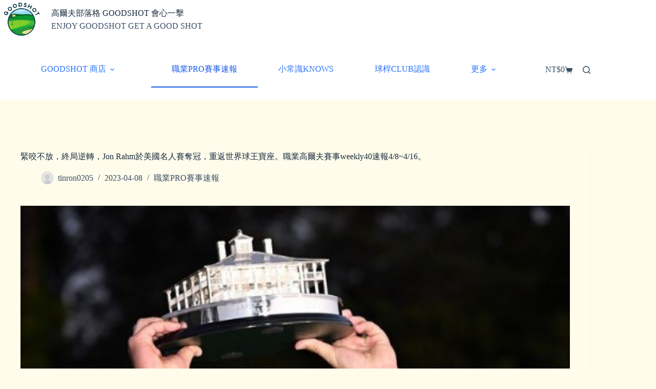

--- FILE ---
content_type: text/html; charset=UTF-8
request_url: https://goodshot.org/weekly40/
body_size: 27155
content:
<!doctype html>
<html lang="zh-TW" prefix="og: https://ogp.me/ns#">
<head>
	
	<meta charset="UTF-8">
	<meta name="viewport" content="width=device-width, initial-scale=1, maximum-scale=5, viewport-fit=cover">
	<link rel="profile" href="https://gmpg.org/xfn/11">

		<style>img:is([sizes="auto" i], [sizes^="auto," i]) { contain-intrinsic-size: 3000px 1500px }</style>
	<script>window._wca = window._wca || [];</script>

<!-- Search Engine Optimization by Rank Math - https://rankmath.com/ -->
<title>緊咬不放，終局逆轉，Jon Rahm於美國名人賽奪冠，重返世界球王寶座。職業高爾夫賽事weekly40速報4/8~4/16。 - 高爾夫部落格 GOODSHOT 會心一擊</title>
<meta name="description" content="每週重要職業高爾夫賽事追蹤WEEKLY40，即時關注大賽賽況。"/>
<meta name="robots" content="follow, index, max-snippet:-1, max-video-preview:-1, max-image-preview:large"/>
<link rel="canonical" href="https://goodshot.org/weekly40/" />
<meta property="og:locale" content="zh_TW" />
<meta property="og:type" content="article" />
<meta property="og:title" content="緊咬不放，終局逆轉，Jon Rahm於美國名人賽奪冠，重返世界球王寶座。職業高爾夫賽事weekly40速報4/8~4/16。 - 高爾夫部落格 GOODSHOT 會心一擊" />
<meta property="og:description" content="每週重要職業高爾夫賽事追蹤WEEKLY40，即時關注大賽賽況。" />
<meta property="og:url" content="https://goodshot.org/weekly40/" />
<meta property="og:site_name" content="高爾夫部落格  GOODSHOT 會心一擊" />
<meta property="article:section" content="職業PRO賽事速報" />
<meta property="og:updated_time" content="2023-11-08T22:57:08+08:00" />
<meta property="og:image" content="https://goodshot.org/wp-content/uploads/2023/04/Snipaste_2023-04-10_09-29-57.jpg" />
<meta property="og:image:secure_url" content="https://goodshot.org/wp-content/uploads/2023/04/Snipaste_2023-04-10_09-29-57.jpg" />
<meta property="og:image:width" content="955" />
<meta property="og:image:height" content="516" />
<meta property="og:image:alt" content="weekly40" />
<meta property="og:image:type" content="image/jpeg" />
<meta property="article:published_time" content="2023-04-08T00:52:34+08:00" />
<meta property="article:modified_time" content="2023-11-08T22:57:08+08:00" />
<meta name="twitter:card" content="summary_large_image" />
<meta name="twitter:title" content="緊咬不放，終局逆轉，Jon Rahm於美國名人賽奪冠，重返世界球王寶座。職業高爾夫賽事weekly40速報4/8~4/16。 - 高爾夫部落格 GOODSHOT 會心一擊" />
<meta name="twitter:description" content="每週重要職業高爾夫賽事追蹤WEEKLY40，即時關注大賽賽況。" />
<meta name="twitter:image" content="https://goodshot.org/wp-content/uploads/2023/04/Snipaste_2023-04-10_09-29-57.jpg" />
<script type="application/ld+json" class="rank-math-schema">{"@context":"https://schema.org","@graph":[{"@type":["Person","Organization"],"@id":"https://goodshot.org/#person","name":"tinron0205","logo":{"@type":"ImageObject","@id":"https://goodshot.org/#logo","url":"https://goodshot.org/wp-content/uploads/2022/03/GOOD-SHOT-1-3.png","contentUrl":"https://goodshot.org/wp-content/uploads/2022/03/GOOD-SHOT-1-3.png","caption":"tinron0205","inLanguage":"zh-TW","width":"620","height":"564"},"image":{"@type":"ImageObject","@id":"https://goodshot.org/#logo","url":"https://goodshot.org/wp-content/uploads/2022/03/GOOD-SHOT-1-3.png","contentUrl":"https://goodshot.org/wp-content/uploads/2022/03/GOOD-SHOT-1-3.png","caption":"tinron0205","inLanguage":"zh-TW","width":"620","height":"564"}},{"@type":"WebSite","@id":"https://goodshot.org/#website","url":"https://goodshot.org","name":"tinron0205","publisher":{"@id":"https://goodshot.org/#person"},"inLanguage":"zh-TW"},{"@type":"ImageObject","@id":"https://goodshot.org/wp-content/uploads/2023/04/Snipaste_2023-04-10_09-29-57.jpg","url":"https://goodshot.org/wp-content/uploads/2023/04/Snipaste_2023-04-10_09-29-57.jpg","width":"955","height":"516","inLanguage":"zh-TW"},{"@type":"BreadcrumbList","@id":"https://goodshot.org/weekly40/#breadcrumb","itemListElement":[{"@type":"ListItem","position":"1","item":{"@id":"https://goodshot.org","name":"Home"}},{"@type":"ListItem","position":"2","item":{"@id":"https://goodshot.org/category/blog/pro/","name":"\u8077\u696dPRO\u8cfd\u4e8b\u901f\u5831"}},{"@type":"ListItem","position":"3","item":{"@id":"https://goodshot.org/weekly40/","name":"\u7dca\u54ac\u4e0d\u653e\uff0c\u7d42\u5c40\u9006\u8f49\uff0cJon Rahm\u65bc\u7f8e\u570b\u540d\u4eba\u8cfd\u596a\u51a0\uff0c\u91cd\u8fd4\u4e16\u754c\u7403\u738b\u5bf6\u5ea7\u3002\u8077\u696d\u9ad8\u723e\u592b\u8cfd\u4e8bweekly40\u901f\u58314/8~4/16\u3002"}}]},{"@type":"WebPage","@id":"https://goodshot.org/weekly40/#webpage","url":"https://goodshot.org/weekly40/","name":"\u7dca\u54ac\u4e0d\u653e\uff0c\u7d42\u5c40\u9006\u8f49\uff0cJon Rahm\u65bc\u7f8e\u570b\u540d\u4eba\u8cfd\u596a\u51a0\uff0c\u91cd\u8fd4\u4e16\u754c\u7403\u738b\u5bf6\u5ea7\u3002\u8077\u696d\u9ad8\u723e\u592b\u8cfd\u4e8bweekly40\u901f\u58314/8~4/16\u3002 - \u9ad8\u723e\u592b\u90e8\u843d\u683c GOODSHOT \u6703\u5fc3\u4e00\u64ca","datePublished":"2023-04-08T00:52:34+08:00","dateModified":"2023-11-08T22:57:08+08:00","isPartOf":{"@id":"https://goodshot.org/#website"},"primaryImageOfPage":{"@id":"https://goodshot.org/wp-content/uploads/2023/04/Snipaste_2023-04-10_09-29-57.jpg"},"inLanguage":"zh-TW","breadcrumb":{"@id":"https://goodshot.org/weekly40/#breadcrumb"}},{"@type":"Person","@id":"https://goodshot.org/author/tinron0205/","name":"tinron0205","url":"https://goodshot.org/author/tinron0205/","image":{"@type":"ImageObject","@id":"https://goodshot.org/wp-content/plugins/ultimate-member/assets/img/default_avatar.jpg","url":"https://goodshot.org/wp-content/plugins/ultimate-member/assets/img/default_avatar.jpg","caption":"tinron0205","inLanguage":"zh-TW"},"sameAs":["https://goodshot.org"]},{"@type":"Article","headline":"\u7dca\u54ac\u4e0d\u653e\uff0c\u7d42\u5c40\u9006\u8f49\uff0cJon Rahm\u65bc\u7f8e\u570b\u540d\u4eba\u8cfd\u596a\u51a0\uff0c\u91cd\u8fd4\u4e16\u754c\u7403\u738b\u5bf6\u5ea7\u3002\u8077\u696d\u9ad8\u723e\u592b\u8cfd\u4e8bweekly40\u901f\u58314/8~4/16\u3002 - \u9ad8\u723e\u592b\u90e8\u843d\u683c GOODSHOT \u6703\u5fc3\u4e00\u64ca","keywords":"weekly40","datePublished":"2023-04-08T00:52:34+08:00","dateModified":"2023-11-08T22:57:08+08:00","articleSection":"\u8077\u696dPRO\u8cfd\u4e8b\u901f\u5831","author":{"@id":"https://goodshot.org/author/tinron0205/","name":"tinron0205"},"publisher":{"@id":"https://goodshot.org/#person"},"description":"\u6bcf\u9031\u91cd\u8981\u8077\u696d\u9ad8\u723e\u592b\u8cfd\u4e8b\u8ffd\u8e64WEEKLY40\uff0c\u5373\u6642\u95dc\u6ce8\u5927\u8cfd\u8cfd\u6cc1\u3002","name":"\u7dca\u54ac\u4e0d\u653e\uff0c\u7d42\u5c40\u9006\u8f49\uff0cJon Rahm\u65bc\u7f8e\u570b\u540d\u4eba\u8cfd\u596a\u51a0\uff0c\u91cd\u8fd4\u4e16\u754c\u7403\u738b\u5bf6\u5ea7\u3002\u8077\u696d\u9ad8\u723e\u592b\u8cfd\u4e8bweekly40\u901f\u58314/8~4/16\u3002 - \u9ad8\u723e\u592b\u90e8\u843d\u683c GOODSHOT \u6703\u5fc3\u4e00\u64ca","@id":"https://goodshot.org/weekly40/#richSnippet","isPartOf":{"@id":"https://goodshot.org/weekly40/#webpage"},"image":{"@id":"https://goodshot.org/wp-content/uploads/2023/04/Snipaste_2023-04-10_09-29-57.jpg"},"inLanguage":"zh-TW","mainEntityOfPage":{"@id":"https://goodshot.org/weekly40/#webpage"}}]}</script>
<!-- /Rank Math WordPress SEO plugin -->

<link rel='dns-prefetch' href='//static.addtoany.com' />
<link rel='dns-prefetch' href='//stats.wp.com' />
<link rel="alternate" type="application/rss+xml" title="訂閱《高爾夫部落格  GOODSHOT 會心一擊》&raquo; 資訊提供" href="https://goodshot.org/feed/" />
<link rel="alternate" type="application/rss+xml" title="訂閱《高爾夫部落格  GOODSHOT 會心一擊》&raquo; 留言的資訊提供" href="https://goodshot.org/comments/feed/" />
<link rel="alternate" type="application/rss+xml" title="訂閱《高爾夫部落格  GOODSHOT 會心一擊 》&raquo;〈緊咬不放，終局逆轉，Jon Rahm於美國名人賽奪冠，重返世界球王寶座。職業高爾夫賽事weekly40速報4/8~4/16。〉留言的資訊提供" href="https://goodshot.org/weekly40/feed/" />
<link rel='stylesheet' id='blocksy-dynamic-global-css' href='https://goodshot.org/wp-content/uploads/blocksy/css/global.css?ver=93855' media='all' />
<link rel='stylesheet' id='hfe-widgets-style-css' href='https://goodshot.org/wp-content/plugins/header-footer-elementor/inc/widgets-css/frontend.css?ver=2.8.2' media='all' />
<link rel='stylesheet' id='hfe-woo-product-grid-css' href='https://goodshot.org/wp-content/plugins/header-footer-elementor/inc/widgets-css/woo-products.css?ver=2.8.2' media='all' />
<link rel='stylesheet' id='wp-block-library-css' href='https://goodshot.org/wp-includes/css/dist/block-library/style.min.css?ver=6.8.3' media='all' />
<style id='likecoin-nft-widget-style-inline-css'>
.wp-block-likecoin-nft-widget{padding:2px}

</style>
<style id='likecoin-nft-collect-button-style-inline-css'>
.wp-block-likecoin-nft-collect-button{padding:2px}

</style>
<link rel='stylesheet' id='mediaelement-css' href='https://goodshot.org/wp-includes/js/mediaelement/mediaelementplayer-legacy.min.css?ver=4.2.17' media='all' />
<link rel='stylesheet' id='wp-mediaelement-css' href='https://goodshot.org/wp-includes/js/mediaelement/wp-mediaelement.min.css?ver=6.8.3' media='all' />
<style id='jetpack-sharing-buttons-style-inline-css'>
.jetpack-sharing-buttons__services-list{display:flex;flex-direction:row;flex-wrap:wrap;gap:0;list-style-type:none;margin:5px;padding:0}.jetpack-sharing-buttons__services-list.has-small-icon-size{font-size:12px}.jetpack-sharing-buttons__services-list.has-normal-icon-size{font-size:16px}.jetpack-sharing-buttons__services-list.has-large-icon-size{font-size:24px}.jetpack-sharing-buttons__services-list.has-huge-icon-size{font-size:36px}@media print{.jetpack-sharing-buttons__services-list{display:none!important}}.editor-styles-wrapper .wp-block-jetpack-sharing-buttons{gap:0;padding-inline-start:0}ul.jetpack-sharing-buttons__services-list.has-background{padding:1.25em 2.375em}
</style>
<link rel='stylesheet' id='coblocks-frontend-css' href='https://goodshot.org/wp-content/plugins/coblocks/dist/style-coblocks-1.css?ver=3.1.16' media='all' />
<link rel='stylesheet' id='coblocks-extensions-css' href='https://goodshot.org/wp-content/plugins/coblocks/dist/style-coblocks-extensions.css?ver=3.1.16' media='all' />
<link rel='stylesheet' id='coblocks-animation-css' href='https://goodshot.org/wp-content/plugins/coblocks/dist/style-coblocks-animation.css?ver=2677611078ee87eb3b1c' media='all' />
<style id='global-styles-inline-css'>
:root{--wp--preset--aspect-ratio--square: 1;--wp--preset--aspect-ratio--4-3: 4/3;--wp--preset--aspect-ratio--3-4: 3/4;--wp--preset--aspect-ratio--3-2: 3/2;--wp--preset--aspect-ratio--2-3: 2/3;--wp--preset--aspect-ratio--16-9: 16/9;--wp--preset--aspect-ratio--9-16: 9/16;--wp--preset--color--black: #000000;--wp--preset--color--cyan-bluish-gray: #abb8c3;--wp--preset--color--white: #ffffff;--wp--preset--color--pale-pink: #f78da7;--wp--preset--color--vivid-red: #cf2e2e;--wp--preset--color--luminous-vivid-orange: #ff6900;--wp--preset--color--luminous-vivid-amber: #fcb900;--wp--preset--color--light-green-cyan: #7bdcb5;--wp--preset--color--vivid-green-cyan: #00d084;--wp--preset--color--pale-cyan-blue: #8ed1fc;--wp--preset--color--vivid-cyan-blue: #0693e3;--wp--preset--color--vivid-purple: #9b51e0;--wp--preset--color--palette-color-1: var(--theme-palette-color-1, #2872fa);--wp--preset--color--palette-color-2: var(--theme-palette-color-2, #1559ed);--wp--preset--color--palette-color-3: var(--theme-palette-color-3, #3A4F66);--wp--preset--color--palette-color-4: var(--theme-palette-color-4, #192a3d);--wp--preset--color--palette-color-5: var(--theme-palette-color-5, #e1e8ed);--wp--preset--color--palette-color-6: var(--theme-palette-color-6, #f2f5f7);--wp--preset--color--palette-color-7: var(--theme-palette-color-7, #FAFBFC);--wp--preset--color--palette-color-8: var(--theme-palette-color-8, #ffffff);--wp--preset--gradient--vivid-cyan-blue-to-vivid-purple: linear-gradient(135deg,rgba(6,147,227,1) 0%,rgb(155,81,224) 100%);--wp--preset--gradient--light-green-cyan-to-vivid-green-cyan: linear-gradient(135deg,rgb(122,220,180) 0%,rgb(0,208,130) 100%);--wp--preset--gradient--luminous-vivid-amber-to-luminous-vivid-orange: linear-gradient(135deg,rgba(252,185,0,1) 0%,rgba(255,105,0,1) 100%);--wp--preset--gradient--luminous-vivid-orange-to-vivid-red: linear-gradient(135deg,rgba(255,105,0,1) 0%,rgb(207,46,46) 100%);--wp--preset--gradient--very-light-gray-to-cyan-bluish-gray: linear-gradient(135deg,rgb(238,238,238) 0%,rgb(169,184,195) 100%);--wp--preset--gradient--cool-to-warm-spectrum: linear-gradient(135deg,rgb(74,234,220) 0%,rgb(151,120,209) 20%,rgb(207,42,186) 40%,rgb(238,44,130) 60%,rgb(251,105,98) 80%,rgb(254,248,76) 100%);--wp--preset--gradient--blush-light-purple: linear-gradient(135deg,rgb(255,206,236) 0%,rgb(152,150,240) 100%);--wp--preset--gradient--blush-bordeaux: linear-gradient(135deg,rgb(254,205,165) 0%,rgb(254,45,45) 50%,rgb(107,0,62) 100%);--wp--preset--gradient--luminous-dusk: linear-gradient(135deg,rgb(255,203,112) 0%,rgb(199,81,192) 50%,rgb(65,88,208) 100%);--wp--preset--gradient--pale-ocean: linear-gradient(135deg,rgb(255,245,203) 0%,rgb(182,227,212) 50%,rgb(51,167,181) 100%);--wp--preset--gradient--electric-grass: linear-gradient(135deg,rgb(202,248,128) 0%,rgb(113,206,126) 100%);--wp--preset--gradient--midnight: linear-gradient(135deg,rgb(2,3,129) 0%,rgb(40,116,252) 100%);--wp--preset--gradient--juicy-peach: linear-gradient(to right, #ffecd2 0%, #fcb69f 100%);--wp--preset--gradient--young-passion: linear-gradient(to right, #ff8177 0%, #ff867a 0%, #ff8c7f 21%, #f99185 52%, #cf556c 78%, #b12a5b 100%);--wp--preset--gradient--true-sunset: linear-gradient(to right, #fa709a 0%, #fee140 100%);--wp--preset--gradient--morpheus-den: linear-gradient(to top, #30cfd0 0%, #330867 100%);--wp--preset--gradient--plum-plate: linear-gradient(135deg, #667eea 0%, #764ba2 100%);--wp--preset--gradient--aqua-splash: linear-gradient(15deg, #13547a 0%, #80d0c7 100%);--wp--preset--gradient--love-kiss: linear-gradient(to top, #ff0844 0%, #ffb199 100%);--wp--preset--gradient--new-retrowave: linear-gradient(to top, #3b41c5 0%, #a981bb 49%, #ffc8a9 100%);--wp--preset--gradient--plum-bath: linear-gradient(to top, #cc208e 0%, #6713d2 100%);--wp--preset--gradient--high-flight: linear-gradient(to right, #0acffe 0%, #495aff 100%);--wp--preset--gradient--teen-party: linear-gradient(-225deg, #FF057C 0%, #8D0B93 50%, #321575 100%);--wp--preset--gradient--fabled-sunset: linear-gradient(-225deg, #231557 0%, #44107A 29%, #FF1361 67%, #FFF800 100%);--wp--preset--gradient--arielle-smile: radial-gradient(circle 248px at center, #16d9e3 0%, #30c7ec 47%, #46aef7 100%);--wp--preset--gradient--itmeo-branding: linear-gradient(180deg, #2af598 0%, #009efd 100%);--wp--preset--gradient--deep-blue: linear-gradient(to right, #6a11cb 0%, #2575fc 100%);--wp--preset--gradient--strong-bliss: linear-gradient(to right, #f78ca0 0%, #f9748f 19%, #fd868c 60%, #fe9a8b 100%);--wp--preset--gradient--sweet-period: linear-gradient(to top, #3f51b1 0%, #5a55ae 13%, #7b5fac 25%, #8f6aae 38%, #a86aa4 50%, #cc6b8e 62%, #f18271 75%, #f3a469 87%, #f7c978 100%);--wp--preset--gradient--purple-division: linear-gradient(to top, #7028e4 0%, #e5b2ca 100%);--wp--preset--gradient--cold-evening: linear-gradient(to top, #0c3483 0%, #a2b6df 100%, #6b8cce 100%, #a2b6df 100%);--wp--preset--gradient--mountain-rock: linear-gradient(to right, #868f96 0%, #596164 100%);--wp--preset--gradient--desert-hump: linear-gradient(to top, #c79081 0%, #dfa579 100%);--wp--preset--gradient--ethernal-constance: linear-gradient(to top, #09203f 0%, #537895 100%);--wp--preset--gradient--happy-memories: linear-gradient(-60deg, #ff5858 0%, #f09819 100%);--wp--preset--gradient--grown-early: linear-gradient(to top, #0ba360 0%, #3cba92 100%);--wp--preset--gradient--morning-salad: linear-gradient(-225deg, #B7F8DB 0%, #50A7C2 100%);--wp--preset--gradient--night-call: linear-gradient(-225deg, #AC32E4 0%, #7918F2 48%, #4801FF 100%);--wp--preset--gradient--mind-crawl: linear-gradient(-225deg, #473B7B 0%, #3584A7 51%, #30D2BE 100%);--wp--preset--gradient--angel-care: linear-gradient(-225deg, #FFE29F 0%, #FFA99F 48%, #FF719A 100%);--wp--preset--gradient--juicy-cake: linear-gradient(to top, #e14fad 0%, #f9d423 100%);--wp--preset--gradient--rich-metal: linear-gradient(to right, #d7d2cc 0%, #304352 100%);--wp--preset--gradient--mole-hall: linear-gradient(-20deg, #616161 0%, #9bc5c3 100%);--wp--preset--gradient--cloudy-knoxville: linear-gradient(120deg, #fdfbfb 0%, #ebedee 100%);--wp--preset--gradient--soft-grass: linear-gradient(to top, #c1dfc4 0%, #deecdd 100%);--wp--preset--gradient--saint-petersburg: linear-gradient(135deg, #f5f7fa 0%, #c3cfe2 100%);--wp--preset--gradient--everlasting-sky: linear-gradient(135deg, #fdfcfb 0%, #e2d1c3 100%);--wp--preset--gradient--kind-steel: linear-gradient(-20deg, #e9defa 0%, #fbfcdb 100%);--wp--preset--gradient--over-sun: linear-gradient(60deg, #abecd6 0%, #fbed96 100%);--wp--preset--gradient--premium-white: linear-gradient(to top, #d5d4d0 0%, #d5d4d0 1%, #eeeeec 31%, #efeeec 75%, #e9e9e7 100%);--wp--preset--gradient--clean-mirror: linear-gradient(45deg, #93a5cf 0%, #e4efe9 100%);--wp--preset--gradient--wild-apple: linear-gradient(to top, #d299c2 0%, #fef9d7 100%);--wp--preset--gradient--snow-again: linear-gradient(to top, #e6e9f0 0%, #eef1f5 100%);--wp--preset--gradient--confident-cloud: linear-gradient(to top, #dad4ec 0%, #dad4ec 1%, #f3e7e9 100%);--wp--preset--gradient--glass-water: linear-gradient(to top, #dfe9f3 0%, white 100%);--wp--preset--gradient--perfect-white: linear-gradient(-225deg, #E3FDF5 0%, #FFE6FA 100%);--wp--preset--font-size--small: 13px;--wp--preset--font-size--medium: 20px;--wp--preset--font-size--large: clamp(22px, 1.375rem + ((1vw - 3.2px) * 0.625), 30px);--wp--preset--font-size--x-large: clamp(30px, 1.875rem + ((1vw - 3.2px) * 1.563), 50px);--wp--preset--font-size--xx-large: clamp(45px, 2.813rem + ((1vw - 3.2px) * 2.734), 80px);--wp--preset--spacing--20: 0.44rem;--wp--preset--spacing--30: 0.67rem;--wp--preset--spacing--40: 1rem;--wp--preset--spacing--50: 1.5rem;--wp--preset--spacing--60: 2.25rem;--wp--preset--spacing--70: 3.38rem;--wp--preset--spacing--80: 5.06rem;--wp--preset--shadow--natural: 6px 6px 9px rgba(0, 0, 0, 0.2);--wp--preset--shadow--deep: 12px 12px 50px rgba(0, 0, 0, 0.4);--wp--preset--shadow--sharp: 6px 6px 0px rgba(0, 0, 0, 0.2);--wp--preset--shadow--outlined: 6px 6px 0px -3px rgba(255, 255, 255, 1), 6px 6px rgba(0, 0, 0, 1);--wp--preset--shadow--crisp: 6px 6px 0px rgba(0, 0, 0, 1);}:root { --wp--style--global--content-size: var(--theme-block-max-width);--wp--style--global--wide-size: var(--theme-block-wide-max-width); }:where(body) { margin: 0; }.wp-site-blocks > .alignleft { float: left; margin-right: 2em; }.wp-site-blocks > .alignright { float: right; margin-left: 2em; }.wp-site-blocks > .aligncenter { justify-content: center; margin-left: auto; margin-right: auto; }:where(.wp-site-blocks) > * { margin-block-start: var(--theme-content-spacing); margin-block-end: 0; }:where(.wp-site-blocks) > :first-child { margin-block-start: 0; }:where(.wp-site-blocks) > :last-child { margin-block-end: 0; }:root { --wp--style--block-gap: var(--theme-content-spacing); }:root :where(.is-layout-flow) > :first-child{margin-block-start: 0;}:root :where(.is-layout-flow) > :last-child{margin-block-end: 0;}:root :where(.is-layout-flow) > *{margin-block-start: var(--theme-content-spacing);margin-block-end: 0;}:root :where(.is-layout-constrained) > :first-child{margin-block-start: 0;}:root :where(.is-layout-constrained) > :last-child{margin-block-end: 0;}:root :where(.is-layout-constrained) > *{margin-block-start: var(--theme-content-spacing);margin-block-end: 0;}:root :where(.is-layout-flex){gap: var(--theme-content-spacing);}:root :where(.is-layout-grid){gap: var(--theme-content-spacing);}.is-layout-flow > .alignleft{float: left;margin-inline-start: 0;margin-inline-end: 2em;}.is-layout-flow > .alignright{float: right;margin-inline-start: 2em;margin-inline-end: 0;}.is-layout-flow > .aligncenter{margin-left: auto !important;margin-right: auto !important;}.is-layout-constrained > .alignleft{float: left;margin-inline-start: 0;margin-inline-end: 2em;}.is-layout-constrained > .alignright{float: right;margin-inline-start: 2em;margin-inline-end: 0;}.is-layout-constrained > .aligncenter{margin-left: auto !important;margin-right: auto !important;}.is-layout-constrained > :where(:not(.alignleft):not(.alignright):not(.alignfull)){max-width: var(--wp--style--global--content-size);margin-left: auto !important;margin-right: auto !important;}.is-layout-constrained > .alignwide{max-width: var(--wp--style--global--wide-size);}body .is-layout-flex{display: flex;}.is-layout-flex{flex-wrap: wrap;align-items: center;}.is-layout-flex > :is(*, div){margin: 0;}body .is-layout-grid{display: grid;}.is-layout-grid > :is(*, div){margin: 0;}body{padding-top: 0px;padding-right: 0px;padding-bottom: 0px;padding-left: 0px;}.has-black-color{color: var(--wp--preset--color--black) !important;}.has-cyan-bluish-gray-color{color: var(--wp--preset--color--cyan-bluish-gray) !important;}.has-white-color{color: var(--wp--preset--color--white) !important;}.has-pale-pink-color{color: var(--wp--preset--color--pale-pink) !important;}.has-vivid-red-color{color: var(--wp--preset--color--vivid-red) !important;}.has-luminous-vivid-orange-color{color: var(--wp--preset--color--luminous-vivid-orange) !important;}.has-luminous-vivid-amber-color{color: var(--wp--preset--color--luminous-vivid-amber) !important;}.has-light-green-cyan-color{color: var(--wp--preset--color--light-green-cyan) !important;}.has-vivid-green-cyan-color{color: var(--wp--preset--color--vivid-green-cyan) !important;}.has-pale-cyan-blue-color{color: var(--wp--preset--color--pale-cyan-blue) !important;}.has-vivid-cyan-blue-color{color: var(--wp--preset--color--vivid-cyan-blue) !important;}.has-vivid-purple-color{color: var(--wp--preset--color--vivid-purple) !important;}.has-palette-color-1-color{color: var(--wp--preset--color--palette-color-1) !important;}.has-palette-color-2-color{color: var(--wp--preset--color--palette-color-2) !important;}.has-palette-color-3-color{color: var(--wp--preset--color--palette-color-3) !important;}.has-palette-color-4-color{color: var(--wp--preset--color--palette-color-4) !important;}.has-palette-color-5-color{color: var(--wp--preset--color--palette-color-5) !important;}.has-palette-color-6-color{color: var(--wp--preset--color--palette-color-6) !important;}.has-palette-color-7-color{color: var(--wp--preset--color--palette-color-7) !important;}.has-palette-color-8-color{color: var(--wp--preset--color--palette-color-8) !important;}.has-black-background-color{background-color: var(--wp--preset--color--black) !important;}.has-cyan-bluish-gray-background-color{background-color: var(--wp--preset--color--cyan-bluish-gray) !important;}.has-white-background-color{background-color: var(--wp--preset--color--white) !important;}.has-pale-pink-background-color{background-color: var(--wp--preset--color--pale-pink) !important;}.has-vivid-red-background-color{background-color: var(--wp--preset--color--vivid-red) !important;}.has-luminous-vivid-orange-background-color{background-color: var(--wp--preset--color--luminous-vivid-orange) !important;}.has-luminous-vivid-amber-background-color{background-color: var(--wp--preset--color--luminous-vivid-amber) !important;}.has-light-green-cyan-background-color{background-color: var(--wp--preset--color--light-green-cyan) !important;}.has-vivid-green-cyan-background-color{background-color: var(--wp--preset--color--vivid-green-cyan) !important;}.has-pale-cyan-blue-background-color{background-color: var(--wp--preset--color--pale-cyan-blue) !important;}.has-vivid-cyan-blue-background-color{background-color: var(--wp--preset--color--vivid-cyan-blue) !important;}.has-vivid-purple-background-color{background-color: var(--wp--preset--color--vivid-purple) !important;}.has-palette-color-1-background-color{background-color: var(--wp--preset--color--palette-color-1) !important;}.has-palette-color-2-background-color{background-color: var(--wp--preset--color--palette-color-2) !important;}.has-palette-color-3-background-color{background-color: var(--wp--preset--color--palette-color-3) !important;}.has-palette-color-4-background-color{background-color: var(--wp--preset--color--palette-color-4) !important;}.has-palette-color-5-background-color{background-color: var(--wp--preset--color--palette-color-5) !important;}.has-palette-color-6-background-color{background-color: var(--wp--preset--color--palette-color-6) !important;}.has-palette-color-7-background-color{background-color: var(--wp--preset--color--palette-color-7) !important;}.has-palette-color-8-background-color{background-color: var(--wp--preset--color--palette-color-8) !important;}.has-black-border-color{border-color: var(--wp--preset--color--black) !important;}.has-cyan-bluish-gray-border-color{border-color: var(--wp--preset--color--cyan-bluish-gray) !important;}.has-white-border-color{border-color: var(--wp--preset--color--white) !important;}.has-pale-pink-border-color{border-color: var(--wp--preset--color--pale-pink) !important;}.has-vivid-red-border-color{border-color: var(--wp--preset--color--vivid-red) !important;}.has-luminous-vivid-orange-border-color{border-color: var(--wp--preset--color--luminous-vivid-orange) !important;}.has-luminous-vivid-amber-border-color{border-color: var(--wp--preset--color--luminous-vivid-amber) !important;}.has-light-green-cyan-border-color{border-color: var(--wp--preset--color--light-green-cyan) !important;}.has-vivid-green-cyan-border-color{border-color: var(--wp--preset--color--vivid-green-cyan) !important;}.has-pale-cyan-blue-border-color{border-color: var(--wp--preset--color--pale-cyan-blue) !important;}.has-vivid-cyan-blue-border-color{border-color: var(--wp--preset--color--vivid-cyan-blue) !important;}.has-vivid-purple-border-color{border-color: var(--wp--preset--color--vivid-purple) !important;}.has-palette-color-1-border-color{border-color: var(--wp--preset--color--palette-color-1) !important;}.has-palette-color-2-border-color{border-color: var(--wp--preset--color--palette-color-2) !important;}.has-palette-color-3-border-color{border-color: var(--wp--preset--color--palette-color-3) !important;}.has-palette-color-4-border-color{border-color: var(--wp--preset--color--palette-color-4) !important;}.has-palette-color-5-border-color{border-color: var(--wp--preset--color--palette-color-5) !important;}.has-palette-color-6-border-color{border-color: var(--wp--preset--color--palette-color-6) !important;}.has-palette-color-7-border-color{border-color: var(--wp--preset--color--palette-color-7) !important;}.has-palette-color-8-border-color{border-color: var(--wp--preset--color--palette-color-8) !important;}.has-vivid-cyan-blue-to-vivid-purple-gradient-background{background: var(--wp--preset--gradient--vivid-cyan-blue-to-vivid-purple) !important;}.has-light-green-cyan-to-vivid-green-cyan-gradient-background{background: var(--wp--preset--gradient--light-green-cyan-to-vivid-green-cyan) !important;}.has-luminous-vivid-amber-to-luminous-vivid-orange-gradient-background{background: var(--wp--preset--gradient--luminous-vivid-amber-to-luminous-vivid-orange) !important;}.has-luminous-vivid-orange-to-vivid-red-gradient-background{background: var(--wp--preset--gradient--luminous-vivid-orange-to-vivid-red) !important;}.has-very-light-gray-to-cyan-bluish-gray-gradient-background{background: var(--wp--preset--gradient--very-light-gray-to-cyan-bluish-gray) !important;}.has-cool-to-warm-spectrum-gradient-background{background: var(--wp--preset--gradient--cool-to-warm-spectrum) !important;}.has-blush-light-purple-gradient-background{background: var(--wp--preset--gradient--blush-light-purple) !important;}.has-blush-bordeaux-gradient-background{background: var(--wp--preset--gradient--blush-bordeaux) !important;}.has-luminous-dusk-gradient-background{background: var(--wp--preset--gradient--luminous-dusk) !important;}.has-pale-ocean-gradient-background{background: var(--wp--preset--gradient--pale-ocean) !important;}.has-electric-grass-gradient-background{background: var(--wp--preset--gradient--electric-grass) !important;}.has-midnight-gradient-background{background: var(--wp--preset--gradient--midnight) !important;}.has-juicy-peach-gradient-background{background: var(--wp--preset--gradient--juicy-peach) !important;}.has-young-passion-gradient-background{background: var(--wp--preset--gradient--young-passion) !important;}.has-true-sunset-gradient-background{background: var(--wp--preset--gradient--true-sunset) !important;}.has-morpheus-den-gradient-background{background: var(--wp--preset--gradient--morpheus-den) !important;}.has-plum-plate-gradient-background{background: var(--wp--preset--gradient--plum-plate) !important;}.has-aqua-splash-gradient-background{background: var(--wp--preset--gradient--aqua-splash) !important;}.has-love-kiss-gradient-background{background: var(--wp--preset--gradient--love-kiss) !important;}.has-new-retrowave-gradient-background{background: var(--wp--preset--gradient--new-retrowave) !important;}.has-plum-bath-gradient-background{background: var(--wp--preset--gradient--plum-bath) !important;}.has-high-flight-gradient-background{background: var(--wp--preset--gradient--high-flight) !important;}.has-teen-party-gradient-background{background: var(--wp--preset--gradient--teen-party) !important;}.has-fabled-sunset-gradient-background{background: var(--wp--preset--gradient--fabled-sunset) !important;}.has-arielle-smile-gradient-background{background: var(--wp--preset--gradient--arielle-smile) !important;}.has-itmeo-branding-gradient-background{background: var(--wp--preset--gradient--itmeo-branding) !important;}.has-deep-blue-gradient-background{background: var(--wp--preset--gradient--deep-blue) !important;}.has-strong-bliss-gradient-background{background: var(--wp--preset--gradient--strong-bliss) !important;}.has-sweet-period-gradient-background{background: var(--wp--preset--gradient--sweet-period) !important;}.has-purple-division-gradient-background{background: var(--wp--preset--gradient--purple-division) !important;}.has-cold-evening-gradient-background{background: var(--wp--preset--gradient--cold-evening) !important;}.has-mountain-rock-gradient-background{background: var(--wp--preset--gradient--mountain-rock) !important;}.has-desert-hump-gradient-background{background: var(--wp--preset--gradient--desert-hump) !important;}.has-ethernal-constance-gradient-background{background: var(--wp--preset--gradient--ethernal-constance) !important;}.has-happy-memories-gradient-background{background: var(--wp--preset--gradient--happy-memories) !important;}.has-grown-early-gradient-background{background: var(--wp--preset--gradient--grown-early) !important;}.has-morning-salad-gradient-background{background: var(--wp--preset--gradient--morning-salad) !important;}.has-night-call-gradient-background{background: var(--wp--preset--gradient--night-call) !important;}.has-mind-crawl-gradient-background{background: var(--wp--preset--gradient--mind-crawl) !important;}.has-angel-care-gradient-background{background: var(--wp--preset--gradient--angel-care) !important;}.has-juicy-cake-gradient-background{background: var(--wp--preset--gradient--juicy-cake) !important;}.has-rich-metal-gradient-background{background: var(--wp--preset--gradient--rich-metal) !important;}.has-mole-hall-gradient-background{background: var(--wp--preset--gradient--mole-hall) !important;}.has-cloudy-knoxville-gradient-background{background: var(--wp--preset--gradient--cloudy-knoxville) !important;}.has-soft-grass-gradient-background{background: var(--wp--preset--gradient--soft-grass) !important;}.has-saint-petersburg-gradient-background{background: var(--wp--preset--gradient--saint-petersburg) !important;}.has-everlasting-sky-gradient-background{background: var(--wp--preset--gradient--everlasting-sky) !important;}.has-kind-steel-gradient-background{background: var(--wp--preset--gradient--kind-steel) !important;}.has-over-sun-gradient-background{background: var(--wp--preset--gradient--over-sun) !important;}.has-premium-white-gradient-background{background: var(--wp--preset--gradient--premium-white) !important;}.has-clean-mirror-gradient-background{background: var(--wp--preset--gradient--clean-mirror) !important;}.has-wild-apple-gradient-background{background: var(--wp--preset--gradient--wild-apple) !important;}.has-snow-again-gradient-background{background: var(--wp--preset--gradient--snow-again) !important;}.has-confident-cloud-gradient-background{background: var(--wp--preset--gradient--confident-cloud) !important;}.has-glass-water-gradient-background{background: var(--wp--preset--gradient--glass-water) !important;}.has-perfect-white-gradient-background{background: var(--wp--preset--gradient--perfect-white) !important;}.has-small-font-size{font-size: var(--wp--preset--font-size--small) !important;}.has-medium-font-size{font-size: var(--wp--preset--font-size--medium) !important;}.has-large-font-size{font-size: var(--wp--preset--font-size--large) !important;}.has-x-large-font-size{font-size: var(--wp--preset--font-size--x-large) !important;}.has-xx-large-font-size{font-size: var(--wp--preset--font-size--xx-large) !important;}
:root :where(.wp-block-pullquote){font-size: clamp(0.984em, 0.984rem + ((1vw - 0.2em) * 0.645), 1.5em);line-height: 1.6;}
</style>
<style id='woocommerce-inline-inline-css'>
.woocommerce form .form-row .required { visibility: visible; }
</style>
<link rel='stylesheet' id='wp-components-css' href='https://goodshot.org/wp-includes/css/dist/components/style.min.css?ver=6.8.3' media='all' />
<link rel='stylesheet' id='godaddy-styles-css' href='https://goodshot.org/wp-content/mu-plugins/vendor/wpex/godaddy-launch/includes/Dependencies/GoDaddy/Styles/build/latest.css?ver=2.0.2' media='all' />
<link rel='stylesheet' id='ez-toc-css' href='https://goodshot.org/wp-content/plugins/easy-table-of-contents/assets/css/screen.min.css?ver=2.0.80' media='all' />
<style id='ez-toc-inline-css'>
div#ez-toc-container .ez-toc-title {font-size: 120%;}div#ez-toc-container .ez-toc-title {font-weight: 500;}div#ez-toc-container ul li , div#ez-toc-container ul li a {font-size: 95%;}div#ez-toc-container ul li , div#ez-toc-container ul li a {font-weight: 500;}div#ez-toc-container nav ul ul li {font-size: 90%;}.ez-toc-box-title {font-weight: bold; margin-bottom: 10px; text-align: center; text-transform: uppercase; letter-spacing: 1px; color: #666; padding-bottom: 5px;position:absolute;top:-4%;left:5%;background-color: inherit;transition: top 0.3s ease;}.ez-toc-box-title.toc-closed {top:-25%;}
.ez-toc-container-direction {direction: ltr;}.ez-toc-counter ul {direction: ltr;counter-reset: item ;}.ez-toc-counter nav ul li a::before {content: counter(item, numeric) '. ';margin-right: .2em; counter-increment: item;flex-grow: 0;flex-shrink: 0;float: left; }.ez-toc-widget-direction {direction: ltr;}.ez-toc-widget-container ul {direction: ltr;counter-reset: item ;}.ez-toc-widget-container nav ul li a::before {content: counter(item, numeric) '. ';margin-right: .2em; counter-increment: item;flex-grow: 0;flex-shrink: 0;float: left; }
</style>
<link rel='stylesheet' id='hfe-style-css' href='https://goodshot.org/wp-content/plugins/header-footer-elementor/assets/css/header-footer-elementor.css?ver=2.8.2' media='all' />
<link rel='stylesheet' id='elementor-icons-css' href='https://goodshot.org/wp-content/plugins/elementor/assets/lib/eicons/css/elementor-icons.min.css?ver=5.46.0' media='all' />
<link rel='stylesheet' id='elementor-frontend-css' href='https://goodshot.org/wp-content/plugins/elementor/assets/css/frontend.min.css?ver=3.34.2' media='all' />
<link rel='stylesheet' id='elementor-post-38-css' href='https://goodshot.org/wp-content/uploads/elementor/css/post-38.css?ver=1769138241' media='all' />
<link rel='stylesheet' id='ct-main-styles-css' href='https://goodshot.org/wp-content/themes/blocksy/static/bundle/main.min.css?ver=2.1.25' media='all' />
<link rel='stylesheet' id='ct-woocommerce-styles-css' href='https://goodshot.org/wp-content/themes/blocksy/static/bundle/woocommerce.min.css?ver=2.1.25' media='all' />
<link rel='stylesheet' id='ct-page-title-styles-css' href='https://goodshot.org/wp-content/themes/blocksy/static/bundle/page-title.min.css?ver=2.1.25' media='all' />
<link rel='stylesheet' id='ct-comments-styles-css' href='https://goodshot.org/wp-content/themes/blocksy/static/bundle/comments.min.css?ver=2.1.25' media='all' />
<link rel='stylesheet' id='ct-elementor-styles-css' href='https://goodshot.org/wp-content/themes/blocksy/static/bundle/elementor-frontend.min.css?ver=2.1.25' media='all' />
<link rel='stylesheet' id='ct-elementor-woocommerce-styles-css' href='https://goodshot.org/wp-content/themes/blocksy/static/bundle/elementor-woocommerce-frontend.min.css?ver=2.1.25' media='all' />
<link rel='stylesheet' id='ct-wpforms-styles-css' href='https://goodshot.org/wp-content/themes/blocksy/static/bundle/wpforms.min.css?ver=2.1.25' media='all' />
<link rel='stylesheet' id='ct-flexy-styles-css' href='https://goodshot.org/wp-content/themes/blocksy/static/bundle/flexy.min.css?ver=2.1.25' media='all' />
<link rel='stylesheet' id='addtoany-css' href='https://goodshot.org/wp-content/plugins/add-to-any/addtoany.min.css?ver=1.16' media='all' />
<link rel='stylesheet' id='hfe-elementor-icons-css' href='https://goodshot.org/wp-content/plugins/elementor/assets/lib/eicons/css/elementor-icons.min.css?ver=5.34.0' media='all' />
<link rel='stylesheet' id='hfe-icons-list-css' href='https://goodshot.org/wp-content/plugins/elementor/assets/css/widget-icon-list.min.css?ver=3.24.3' media='all' />
<link rel='stylesheet' id='hfe-social-icons-css' href='https://goodshot.org/wp-content/plugins/elementor/assets/css/widget-social-icons.min.css?ver=3.24.0' media='all' />
<link rel='stylesheet' id='hfe-social-share-icons-brands-css' href='https://goodshot.org/wp-content/plugins/elementor/assets/lib/font-awesome/css/brands.css?ver=5.15.3' media='all' />
<link rel='stylesheet' id='hfe-social-share-icons-fontawesome-css' href='https://goodshot.org/wp-content/plugins/elementor/assets/lib/font-awesome/css/fontawesome.css?ver=5.15.3' media='all' />
<link rel='stylesheet' id='hfe-nav-menu-icons-css' href='https://goodshot.org/wp-content/plugins/elementor/assets/lib/font-awesome/css/solid.css?ver=5.15.3' media='all' />
<link rel='stylesheet' id='um_modal-css' href='https://goodshot.org/wp-content/plugins/ultimate-member/assets/css/um-modal.min.css?ver=2.11.1' media='all' />
<link rel='stylesheet' id='um_ui-css' href='https://goodshot.org/wp-content/plugins/ultimate-member/assets/libs/jquery-ui/jquery-ui.min.css?ver=1.13.2' media='all' />
<link rel='stylesheet' id='um_tipsy-css' href='https://goodshot.org/wp-content/plugins/ultimate-member/assets/libs/tipsy/tipsy.min.css?ver=1.0.0a' media='all' />
<link rel='stylesheet' id='um_raty-css' href='https://goodshot.org/wp-content/plugins/ultimate-member/assets/libs/raty/um-raty.min.css?ver=2.6.0' media='all' />
<link rel='stylesheet' id='select2-css' href='https://goodshot.org/wp-content/plugins/ultimate-member/assets/libs/select2/select2.min.css?ver=4.0.13' media='all' />
<link rel='stylesheet' id='um_fileupload-css' href='https://goodshot.org/wp-content/plugins/ultimate-member/assets/css/um-fileupload.min.css?ver=2.11.1' media='all' />
<link rel='stylesheet' id='um_confirm-css' href='https://goodshot.org/wp-content/plugins/ultimate-member/assets/libs/um-confirm/um-confirm.min.css?ver=1.0' media='all' />
<link rel='stylesheet' id='um_datetime-css' href='https://goodshot.org/wp-content/plugins/ultimate-member/assets/libs/pickadate/default.min.css?ver=3.6.2' media='all' />
<link rel='stylesheet' id='um_datetime_date-css' href='https://goodshot.org/wp-content/plugins/ultimate-member/assets/libs/pickadate/default.date.min.css?ver=3.6.2' media='all' />
<link rel='stylesheet' id='um_datetime_time-css' href='https://goodshot.org/wp-content/plugins/ultimate-member/assets/libs/pickadate/default.time.min.css?ver=3.6.2' media='all' />
<link rel='stylesheet' id='um_fonticons_ii-css' href='https://goodshot.org/wp-content/plugins/ultimate-member/assets/libs/legacy/fonticons/fonticons-ii.min.css?ver=2.11.1' media='all' />
<link rel='stylesheet' id='um_fonticons_fa-css' href='https://goodshot.org/wp-content/plugins/ultimate-member/assets/libs/legacy/fonticons/fonticons-fa.min.css?ver=2.11.1' media='all' />
<link rel='stylesheet' id='um_fontawesome-css' href='https://goodshot.org/wp-content/plugins/ultimate-member/assets/css/um-fontawesome.min.css?ver=6.5.2' media='all' />
<link rel='stylesheet' id='um_common-css' href='https://goodshot.org/wp-content/plugins/ultimate-member/assets/css/common.min.css?ver=2.11.1' media='all' />
<link rel='stylesheet' id='um_responsive-css' href='https://goodshot.org/wp-content/plugins/ultimate-member/assets/css/um-responsive.min.css?ver=2.11.1' media='all' />
<link rel='stylesheet' id='um_styles-css' href='https://goodshot.org/wp-content/plugins/ultimate-member/assets/css/um-styles.min.css?ver=2.11.1' media='all' />
<link rel='stylesheet' id='um_crop-css' href='https://goodshot.org/wp-content/plugins/ultimate-member/assets/libs/cropper/cropper.min.css?ver=1.6.1' media='all' />
<link rel='stylesheet' id='um_profile-css' href='https://goodshot.org/wp-content/plugins/ultimate-member/assets/css/um-profile.min.css?ver=2.11.1' media='all' />
<link rel='stylesheet' id='um_account-css' href='https://goodshot.org/wp-content/plugins/ultimate-member/assets/css/um-account.min.css?ver=2.11.1' media='all' />
<link rel='stylesheet' id='um_misc-css' href='https://goodshot.org/wp-content/plugins/ultimate-member/assets/css/um-misc.min.css?ver=2.11.1' media='all' />
<link rel='stylesheet' id='um_default_css-css' href='https://goodshot.org/wp-content/plugins/ultimate-member/assets/css/um-old-default.min.css?ver=2.11.1' media='all' />
<link rel='stylesheet' id='elementor-gf-local-roboto-css' href='https://goodshot.org/wp-content/uploads/elementor/google-fonts/css/roboto.css?ver=1742248936' media='all' />
<link rel='stylesheet' id='elementor-gf-local-robotoslab-css' href='https://goodshot.org/wp-content/uploads/elementor/google-fonts/css/robotoslab.css?ver=1742248945' media='all' />
<script id="addtoany-core-js-before">
window.a2a_config=window.a2a_config||{};a2a_config.callbacks=[];a2a_config.overlays=[];a2a_config.templates={};a2a_localize = {
	Share: "分享",
	Save: "儲存",
	Subscribe: "訂閱",
	Email: "電子郵件",
	Bookmark: "書籤",
	ShowAll: "顯示全部",
	ShowLess: "顯示較少",
	FindServices: "尋找服務",
	FindAnyServiceToAddTo: "立即尋找想要新增的服務",
	PoweredBy: "開發團隊:",
	ShareViaEmail: "透過電子郵件分享",
	SubscribeViaEmail: "透過電子郵件訂閱",
	BookmarkInYourBrowser: "在瀏覽器中加入書籤",
	BookmarkInstructions: "按下 Ctrl+D 或 \u2318+D 將這個頁面加入書籤",
	AddToYourFavorites: "新增至 [我的最愛]",
	SendFromWebOrProgram: "透過任何電子郵件地址或電子郵件程式傳送",
	EmailProgram: "電子郵件程式",
	More: "進一步了解...",
	ThanksForSharing: "感謝分享！",
	ThanksForFollowing: "感謝追蹤！"
};
</script>
<script defer src="https://static.addtoany.com/menu/page.js" id="addtoany-core-js"></script>
<script src="https://goodshot.org/wp-includes/js/jquery/jquery.min.js?ver=3.7.1" id="jquery-core-js"></script>
<script src="https://goodshot.org/wp-includes/js/jquery/jquery-migrate.min.js?ver=3.4.1" id="jquery-migrate-js"></script>
<script id="jquery-js-after">
jQuery(document).ready(function() {
	jQuery(".a91804e6e96405ad9c62e89b7d24e9de").click(function() {
		jQuery.post(
			"https://goodshot.org/wp-admin/admin-ajax.php", {
				"action": "quick_adsense_onpost_ad_click",
				"quick_adsense_onpost_ad_index": jQuery(this).attr("data-index"),
				"quick_adsense_nonce": "e39a66057c",
			}, function(response) { }
		);
	});
});

!function($){"use strict";$(document).ready(function(){$(this).scrollTop()>100&&$(".hfe-scroll-to-top-wrap").removeClass("hfe-scroll-to-top-hide"),$(window).scroll(function(){$(this).scrollTop()<100?$(".hfe-scroll-to-top-wrap").fadeOut(300):$(".hfe-scroll-to-top-wrap").fadeIn(300)}),$(".hfe-scroll-to-top-wrap").on("click",function(){$("html, body").animate({scrollTop:0},300);return!1})})}(jQuery);
!function($){'use strict';$(document).ready(function(){var bar=$('.hfe-reading-progress-bar');if(!bar.length)return;$(window).on('scroll',function(){var s=$(window).scrollTop(),d=$(document).height()-$(window).height(),p=d? s/d*100:0;bar.css('width',p+'%')});});}(jQuery);
</script>
<script defer src="https://goodshot.org/wp-content/plugins/add-to-any/addtoany.min.js?ver=1.1" id="addtoany-jquery-js"></script>
<script src="https://goodshot.org/wp-content/plugins/woocommerce/assets/js/jquery-blockui/jquery.blockUI.min.js?ver=2.7.0-wc.10.4.3" id="wc-jquery-blockui-js" defer data-wp-strategy="defer"></script>
<script id="wc-add-to-cart-js-extra">
var wc_add_to_cart_params = {"ajax_url":"\/wp-admin\/admin-ajax.php","wc_ajax_url":"\/?wc-ajax=%%endpoint%%","i18n_view_cart":"\u67e5\u770b\u8cfc\u7269\u8eca","cart_url":"https:\/\/goodshot.org\/cart\/","is_cart":"","cart_redirect_after_add":"yes"};
</script>
<script src="https://goodshot.org/wp-content/plugins/woocommerce/assets/js/frontend/add-to-cart.min.js?ver=10.4.3" id="wc-add-to-cart-js" defer data-wp-strategy="defer"></script>
<script src="https://goodshot.org/wp-content/plugins/woocommerce/assets/js/js-cookie/js.cookie.min.js?ver=2.1.4-wc.10.4.3" id="wc-js-cookie-js" defer data-wp-strategy="defer"></script>
<script id="woocommerce-js-extra">
var woocommerce_params = {"ajax_url":"\/wp-admin\/admin-ajax.php","wc_ajax_url":"\/?wc-ajax=%%endpoint%%","i18n_password_show":"\u986f\u793a\u5bc6\u78bc","i18n_password_hide":"\u96b1\u85cf\u5bc6\u78bc"};
</script>
<script src="https://goodshot.org/wp-content/plugins/woocommerce/assets/js/frontend/woocommerce.min.js?ver=10.4.3" id="woocommerce-js" defer data-wp-strategy="defer"></script>
<script id="wc-cart-fragments-js-extra">
var wc_cart_fragments_params = {"ajax_url":"\/wp-admin\/admin-ajax.php","wc_ajax_url":"\/?wc-ajax=%%endpoint%%","cart_hash_key":"wc_cart_hash_3f361cd3fcb3635b94d81de3afb87d01","fragment_name":"wc_fragments_3f361cd3fcb3635b94d81de3afb87d01","request_timeout":"5000"};
</script>
<script src="https://goodshot.org/wp-content/plugins/woocommerce/assets/js/frontend/cart-fragments.min.js?ver=10.4.3" id="wc-cart-fragments-js" defer data-wp-strategy="defer"></script>
<script src="https://stats.wp.com/s-202604.js" id="woocommerce-analytics-js" defer data-wp-strategy="defer"></script>
<script src="https://goodshot.org/wp-content/plugins/ultimate-member/assets/js/um-gdpr.min.js?ver=2.11.1" id="um-gdpr-js"></script>
<link rel="https://api.w.org/" href="https://goodshot.org/wp-json/" /><link rel="alternate" title="JSON" type="application/json" href="https://goodshot.org/wp-json/wp/v2/posts/8372" /><link rel="EditURI" type="application/rsd+xml" title="RSD" href="https://goodshot.org/xmlrpc.php?rsd" />
<link rel='shortlink' href='https://goodshot.org/?p=8372' />
<link rel="alternate" title="oEmbed (JSON)" type="application/json+oembed" href="https://goodshot.org/wp-json/oembed/1.0/embed?url=https%3A%2F%2Fgoodshot.org%2Fweekly40%2F" />
<link rel="alternate" title="oEmbed (XML)" type="text/xml+oembed" href="https://goodshot.org/wp-json/oembed/1.0/embed?url=https%3A%2F%2Fgoodshot.org%2Fweekly40%2F&#038;format=xml" />
<!-- Global site tag (gtag.js) - Google Analytics -->
<script async src="https://www.googletagmanager.com/gtag/js?id=UA-222076603-1"></script>
<script>
  window.dataLayer = window.dataLayer || [];
  function gtag(){dataLayer.push(arguments);}
  gtag('js', new Date());

  gtag('config', 'UA-222076603-1');
</script><meta name="likecoin:liker-id" content="tinron0205"><meta name="likecoin:wallet" content="cosmos1kyptl5j66aw9vytwfx9lj2rvtz8eakl9pfrvmf"><script type="text/javascript">
<!--
/******************************************************************************
***   COPY PROTECTED BY http://chetangole.com/blog/wp-copyprotect/   version 3.1.0 ****
******************************************************************************/
var message="若想引用本文內容，請E-mail聯絡。tinron@goodshot.org";
function clickIE4(){
if (event.button==2){
alert(message);
return false;
}
}

function clickNS4(e){
if (document.layers||document.getElementById&&!document.all){
if (e.which==2||e.which==3){
alert(message);
return false;
}
}
}

if (document.layers){
document.captureEvents(Event.MOUSEDOWN);
document.onmousedown=clickNS4;
}
else if (document.all&&!document.getElementById){
document.onmousedown=clickIE4;
}
document.oncontextmenu=new Function("alert(message);return false")
// --> 
</script>

<script type="text/javascript">
/******************************************************************************
***   COPY PROTECTED BY http://chetangole.com/blog/wp-copyprotect/   version 3.1.0 ****
******************************************************************************/
function disableSelection(target){
if (typeof target.onselectstart!="undefined") //For IE 
	target.onselectstart=function(){return false}
else if (typeof target.style.MozUserSelect!="undefined") //For Firefox
	target.style.MozUserSelect="none"
else //All other route (For Opera)
	target.onmousedown=function(){return false}
target.style.cursor = "default"
}
</script>
	<style>img#wpstats{display:none}</style>
		<noscript><link rel='stylesheet' href='https://goodshot.org/wp-content/themes/blocksy/static/bundle/no-scripts.min.css' type='text/css'></noscript>
	<noscript><style>.woocommerce-product-gallery{ opacity: 1 !important; }</style></noscript>
	<meta name="generator" content="Elementor 3.34.2; features: additional_custom_breakpoints; settings: css_print_method-external, google_font-enabled, font_display-auto">
			<style>
				.e-con.e-parent:nth-of-type(n+4):not(.e-lazyloaded):not(.e-no-lazyload),
				.e-con.e-parent:nth-of-type(n+4):not(.e-lazyloaded):not(.e-no-lazyload) * {
					background-image: none !important;
				}
				@media screen and (max-height: 1024px) {
					.e-con.e-parent:nth-of-type(n+3):not(.e-lazyloaded):not(.e-no-lazyload),
					.e-con.e-parent:nth-of-type(n+3):not(.e-lazyloaded):not(.e-no-lazyload) * {
						background-image: none !important;
					}
				}
				@media screen and (max-height: 640px) {
					.e-con.e-parent:nth-of-type(n+2):not(.e-lazyloaded):not(.e-no-lazyload),
					.e-con.e-parent:nth-of-type(n+2):not(.e-lazyloaded):not(.e-no-lazyload) * {
						background-image: none !important;
					}
				}
			</style>
			<link rel="icon" href="https://goodshot.org/wp-content/uploads/2022/03/cropped-GOOD-SHOT-1-1-32x32.png" sizes="32x32" />
<link rel="icon" href="https://goodshot.org/wp-content/uploads/2022/03/cropped-GOOD-SHOT-1-1-192x192.png" sizes="192x192" />
<link rel="apple-touch-icon" href="https://goodshot.org/wp-content/uploads/2022/03/cropped-GOOD-SHOT-1-1-180x180.png" />
<meta name="msapplication-TileImage" content="https://goodshot.org/wp-content/uploads/2022/03/cropped-GOOD-SHOT-1-1-270x270.png" />
	</head>


<body class="wp-singular post-template-default single single-post postid-8372 single-format-standard wp-custom-logo wp-embed-responsive wp-theme-blocksy theme-blocksy woocommerce-no-js ehf-template-blocksy ehf-stylesheet-blocksy elementor-default elementor-kit-38 ct-elementor-default-template" data-link="type-2" data-prefix="single_blog_post" data-header="type-1:sticky" data-footer="type-1:reveal" itemscope="itemscope" itemtype="https://schema.org/Blog">

<a class="skip-link screen-reader-text" href="#main">跳至主要內容</a><div class="ct-drawer-canvas" data-location="start">
		<div id="search-modal" class="ct-panel" data-behaviour="modal" role="dialog" aria-label="搜尋對話框" inert>
			<div class="ct-panel-actions">
				<button class="ct-toggle-close" data-type="type-1" aria-label="關閉搜尋互動視窗">
					<svg class="ct-icon" width="12" height="12" viewBox="0 0 15 15"><path d="M1 15a1 1 0 01-.71-.29 1 1 0 010-1.41l5.8-5.8-5.8-5.8A1 1 0 011.7.29l5.8 5.8 5.8-5.8a1 1 0 011.41 1.41l-5.8 5.8 5.8 5.8a1 1 0 01-1.41 1.41l-5.8-5.8-5.8 5.8A1 1 0 011 15z"/></svg>				</button>
			</div>

			<div class="ct-panel-content">
				

<form role="search" method="get" class="ct-search-form"  action="https://goodshot.org/" aria-haspopup="listbox" data-live-results="thumbs">

	<input
		type="search" class="modal-field"		placeholder="搜尋"
		value=""
		name="s"
		autocomplete="off"
		title="搜尋..."
		aria-label="搜尋..."
			>

	<div class="ct-search-form-controls">
		
		<button type="submit" class="wp-element-button" data-button="icon" aria-label="搜尋按鈕">
			<svg class="ct-icon ct-search-button-content" aria-hidden="true" width="15" height="15" viewBox="0 0 15 15"><path d="M14.8,13.7L12,11c0.9-1.2,1.5-2.6,1.5-4.2c0-3.7-3-6.8-6.8-6.8S0,3,0,6.8s3,6.8,6.8,6.8c1.6,0,3.1-0.6,4.2-1.5l2.8,2.8c0.1,0.1,0.3,0.2,0.5,0.2s0.4-0.1,0.5-0.2C15.1,14.5,15.1,14,14.8,13.7z M1.5,6.8c0-2.9,2.4-5.2,5.2-5.2S12,3.9,12,6.8S9.6,12,6.8,12S1.5,9.6,1.5,6.8z"/></svg>
			<span class="ct-ajax-loader">
				<svg viewBox="0 0 24 24">
					<circle cx="12" cy="12" r="10" opacity="0.2" fill="none" stroke="currentColor" stroke-miterlimit="10" stroke-width="2"/>

					<path d="m12,2c5.52,0,10,4.48,10,10" fill="none" stroke="currentColor" stroke-linecap="round" stroke-miterlimit="10" stroke-width="2">
						<animateTransform
							attributeName="transform"
							attributeType="XML"
							type="rotate"
							dur="0.6s"
							from="0 12 12"
							to="360 12 12"
							repeatCount="indefinite"
						/>
					</path>
				</svg>
			</span>
		</button>

		
					<input type="hidden" name="ct_post_type" value="post:page:product">
		
		

			</div>

			<div class="screen-reader-text" aria-live="polite" role="status">
			找不到符合條件的結果		</div>
	
</form>


			</div>
		</div>

		<div id="offcanvas" class="ct-panel ct-header" data-behaviour="right-side" role="dialog" aria-label="滑入對話框" inert=""><div class="ct-panel-inner">
		<div class="ct-panel-actions">
			
			<button class="ct-toggle-close" data-type="type-1" aria-label="關閉側選單">
				<svg class="ct-icon" width="12" height="12" viewBox="0 0 15 15"><path d="M1 15a1 1 0 01-.71-.29 1 1 0 010-1.41l5.8-5.8-5.8-5.8A1 1 0 011.7.29l5.8 5.8 5.8-5.8a1 1 0 011.41 1.41l-5.8 5.8 5.8 5.8a1 1 0 01-1.41 1.41l-5.8-5.8-5.8 5.8A1 1 0 011 15z"/></svg>
			</button>
		</div>
		<div class="ct-panel-content" data-device="desktop"><div class="ct-panel-content-inner"></div></div><div class="ct-panel-content" data-device="mobile"><div class="ct-panel-content-inner">
<nav
	class="mobile-menu menu-container has-submenu"
	data-id="mobile-menu" data-interaction="click" data-toggle-type="type-2" data-submenu-dots="yes"	aria-label="Navigation">

	<ul id="menu-navigation-1" class=""><li class="menu-item menu-item-type-post_type menu-item-object-page menu-item-has-children menu-item-9527"><span class="ct-sub-menu-parent"><a href="https://goodshot.org/goodshot-store/" class="ct-menu-link">GOODSHOT 商店</a><button class="ct-toggle-dropdown-mobile" aria-label="展開下拉選單" aria-haspopup="true" aria-expanded="false"><svg class="ct-icon toggle-icon-2" width="15" height="15" viewBox="0 0 15 15" aria-hidden="true"><path d="M14.1,6.6H8.4V0.9C8.4,0.4,8,0,7.5,0S6.6,0.4,6.6,0.9v5.7H0.9C0.4,6.6,0,7,0,7.5s0.4,0.9,0.9,0.9h5.7v5.7C6.6,14.6,7,15,7.5,15s0.9-0.4,0.9-0.9V8.4h5.7C14.6,8.4,15,8,15,7.5S14.6,6.6,14.1,6.6z"/></svg></button></span>
<ul class="sub-menu">
	<li class="menu-item menu-item-type-taxonomy menu-item-object-category menu-item-8521"><a href="https://goodshot.org/category/store/" class="ct-menu-link">商品展示區</a></li>
	<li class="menu-item menu-item-type-taxonomy menu-item-object-product_cat menu-item-9544"><a href="https://goodshot.org/product-category/pathball/" class="ct-menu-link">軌跡球下單</a></li>
	<li class="menu-item menu-item-type-post_type menu-item-object-product menu-item-15385"><a href="https://goodshot.org/product/nametag/" class="ct-menu-link">實木名牌下單</a></li>
	<li class="menu-item menu-item-type-taxonomy menu-item-object-product_cat menu-item-9543"><a href="https://goodshot.org/product-category/balance-pipe/" class="ct-menu-link">起桿平衡管下單</a></li>
	<li class="menu-item menu-item-type-taxonomy menu-item-object-product_cat menu-item-9542"><a href="https://goodshot.org/product-category/swingball/" class="ct-menu-link">擺盪球下單</a></li>
	<li class="menu-item menu-item-type-post_type menu-item-object-page menu-item-9427"><a href="https://goodshot.org/checkout/" class="ct-menu-link">結帳</a></li>
	<li class="menu-item menu-item-type-post_type menu-item-object-page menu-item-9428"><a href="https://goodshot.org/cart/" class="ct-menu-link">購物車</a></li>
</ul>
</li>
<li class="menu-item menu-item-type-taxonomy menu-item-object-category current-post-ancestor current-menu-parent current-post-parent menu-item-12333"><a href="https://goodshot.org/category/blog/pro/" class="ct-menu-link">職業PRO賽事速報</a></li>
<li class="menu-item menu-item-type-taxonomy menu-item-object-category menu-item-12334"><a href="https://goodshot.org/category/blog/knows/" class="ct-menu-link">小常識KNOWS</a></li>
<li class="menu-item menu-item-type-taxonomy menu-item-object-category menu-item-12335"><a href="https://goodshot.org/category/blog/club/" class="ct-menu-link">球桿CLUB認識</a></li>
<li class="menu-item menu-item-type-taxonomy menu-item-object-category menu-item-12336"><a href="https://goodshot.org/category/blog/course/" class="ct-menu-link">球場COURSE禮儀</a></li>
<li class="menu-item menu-item-type-taxonomy menu-item-object-category menu-item-12337"><a href="https://goodshot.org/category/blog/range/" class="ct-menu-link">練習場RANGE怎麼練</a></li>
<li class="menu-item menu-item-type-taxonomy menu-item-object-category menu-item-12338"><a href="https://goodshot.org/category/blog/hole/" class="ct-menu-link">球道HOLE攻略-</a></li>
<li class="menu-item menu-item-type-taxonomy menu-item-object-category menu-item-12339"><a href="https://goodshot.org/category/blog/options/" class="ct-menu-link">實戰用品OPTIONS</a></li>
<li class="menu-item menu-item-type-taxonomy menu-item-object-category menu-item-12340"><a href="https://goodshot.org/category/blog/beauty/" class="ct-menu-link">美女圖鑑BEAUTY</a></li>
</ul></nav>


<a href="https://goodshot.org/" class="site-logo-container" data-id="offcanvas-logo" rel="home" itemprop="url">
			<img loading="lazy" width="620" height="564" src="https://goodshot.org/wp-content/uploads/2022/03/GOOD-SHOT-1-1.png" class="default-logo" alt="高爾夫部落格  GOODSHOT 會心一擊" decoding="async" srcset="https://goodshot.org/wp-content/uploads/2022/03/GOOD-SHOT-1-1.png 620w, https://goodshot.org/wp-content/uploads/2022/03/GOOD-SHOT-1-1-600x546.png 600w, https://goodshot.org/wp-content/uploads/2022/03/GOOD-SHOT-1-1-300x273.png 300w" sizes="(max-width: 620px) 100vw, 620px" />	</a>

</div></div></div></div></div>
<div id="main-container">
	<header id="header" class="ct-header" data-id="type-1" itemscope="" itemtype="https://schema.org/WPHeader"><div data-device="desktop"><div data-row="top" data-column-set="1"><div class="ct-container"><div data-column="start" data-placements="1"><div data-items="primary">
<div	class="site-branding"
	data-id="logo"	data-logo="left"	itemscope="itemscope" itemtype="https://schema.org/Organization">

			<a href="https://goodshot.org/" class="site-logo-container" rel="home" itemprop="url" ><img loading="lazy" width="620" height="564" src="https://goodshot.org/wp-content/uploads/2022/03/GOOD-SHOT-1-1.png" class="default-logo" alt="高爾夫部落格  GOODSHOT 會心一擊" decoding="async" srcset="https://goodshot.org/wp-content/uploads/2022/03/GOOD-SHOT-1-1.png 620w, https://goodshot.org/wp-content/uploads/2022/03/GOOD-SHOT-1-1-600x546.png 600w, https://goodshot.org/wp-content/uploads/2022/03/GOOD-SHOT-1-1-300x273.png 300w" sizes="(max-width: 620px) 100vw, 620px" /></a>	
			<div class="site-title-container">
			<span class="site-title " itemprop="name"><a href="https://goodshot.org/" rel="home" itemprop="url">高爾夫部落格   GOODSHOT 會心一擊</a></span>			<p class="site-description " itemprop="description">ENJOY GOODSHOT   GET A GOOD SHOT</p>		</div>
	  </div>

</div></div></div></div><div class="ct-sticky-container"><div data-sticky="slide"><div data-row="middle" data-column-set="2"><div class="ct-container"><div data-column="start" data-placements="1"><div data-items="primary">
<nav
	id="header-menu-1"
	class="header-menu-1 menu-container"
	data-id="menu" data-interaction="hover"	data-menu="type-2:default"
	data-dropdown="type-1:simple"		data-responsive="no"	itemscope="" itemtype="https://schema.org/SiteNavigationElement"	aria-label="Navigation">

	<ul id="menu-navigation" class="menu"><li id="menu-item-9527" class="menu-item menu-item-type-post_type menu-item-object-page menu-item-has-children menu-item-9527 animated-submenu-block"><a href="https://goodshot.org/goodshot-store/" class="ct-menu-link">GOODSHOT 商店<span class="ct-toggle-dropdown-desktop"><svg class="ct-icon" width="8" height="8" viewBox="0 0 15 15" aria-hidden="true"><path d="M2.1,3.2l5.4,5.4l5.4-5.4L15,4.3l-7.5,7.5L0,4.3L2.1,3.2z"/></svg></span></a><button class="ct-toggle-dropdown-desktop-ghost" aria-label="展開下拉選單" aria-haspopup="true" aria-expanded="false"></button>
<ul class="sub-menu">
	<li id="menu-item-8521" class="menu-item menu-item-type-taxonomy menu-item-object-category menu-item-8521"><a href="https://goodshot.org/category/store/" class="ct-menu-link">商品展示區</a></li>
	<li id="menu-item-9544" class="menu-item menu-item-type-taxonomy menu-item-object-product_cat menu-item-9544"><a href="https://goodshot.org/product-category/pathball/" class="ct-menu-link">軌跡球下單</a></li>
	<li id="menu-item-15385" class="menu-item menu-item-type-post_type menu-item-object-product menu-item-15385"><a href="https://goodshot.org/product/nametag/" class="ct-menu-link">實木名牌下單</a></li>
	<li id="menu-item-9543" class="menu-item menu-item-type-taxonomy menu-item-object-product_cat menu-item-9543"><a href="https://goodshot.org/product-category/balance-pipe/" class="ct-menu-link">起桿平衡管下單</a></li>
	<li id="menu-item-9542" class="menu-item menu-item-type-taxonomy menu-item-object-product_cat menu-item-9542"><a href="https://goodshot.org/product-category/swingball/" class="ct-menu-link">擺盪球下單</a></li>
	<li id="menu-item-9427" class="menu-item menu-item-type-post_type menu-item-object-page menu-item-9427"><a href="https://goodshot.org/checkout/" class="ct-menu-link">結帳</a></li>
	<li id="menu-item-9428" class="menu-item menu-item-type-post_type menu-item-object-page menu-item-9428"><a href="https://goodshot.org/cart/" class="ct-menu-link">購物車</a></li>
</ul>
</li>
<li id="menu-item-12333" class="menu-item menu-item-type-taxonomy menu-item-object-category current-post-ancestor current-menu-parent current-post-parent menu-item-12333"><a href="https://goodshot.org/category/blog/pro/" class="ct-menu-link">職業PRO賽事速報</a></li>
<li id="menu-item-12334" class="menu-item menu-item-type-taxonomy menu-item-object-category menu-item-12334"><a href="https://goodshot.org/category/blog/knows/" class="ct-menu-link">小常識KNOWS</a></li>
<li id="menu-item-12335" class="menu-item menu-item-type-taxonomy menu-item-object-category menu-item-12335"><a href="https://goodshot.org/category/blog/club/" class="ct-menu-link">球桿CLUB認識</a></li>
<li id="menu-item-12336" class="menu-item menu-item-type-taxonomy menu-item-object-category menu-item-12336"><a href="https://goodshot.org/category/blog/course/" class="ct-menu-link">球場COURSE禮儀</a></li>
<li id="menu-item-12337" class="menu-item menu-item-type-taxonomy menu-item-object-category menu-item-12337"><a href="https://goodshot.org/category/blog/range/" class="ct-menu-link">練習場RANGE怎麼練</a></li>
<li id="menu-item-12338" class="menu-item menu-item-type-taxonomy menu-item-object-category menu-item-12338"><a href="https://goodshot.org/category/blog/hole/" class="ct-menu-link">球道HOLE攻略-</a></li>
<li id="menu-item-12339" class="menu-item menu-item-type-taxonomy menu-item-object-category menu-item-12339"><a href="https://goodshot.org/category/blog/options/" class="ct-menu-link">實戰用品OPTIONS</a></li>
<li id="menu-item-12340" class="menu-item menu-item-type-taxonomy menu-item-object-category menu-item-12340"><a href="https://goodshot.org/category/blog/beauty/" class="ct-menu-link">美女圖鑑BEAUTY</a></li>
</ul></nav>

</div></div><div data-column="end" data-placements="1"><div data-items="primary">
<div
	class="ct-header-cart"
	data-id="cart">

	
<a class="ct-cart-item"
	href="https://goodshot.org/cart/"
	data-label="left"
	>

	<span class="screen-reader-text">購物車</span><span class="ct-label " data-price="yes"><span class="ct-amount"><span class="woocommerce-Price-amount amount"><bdi><span class="woocommerce-Price-currencySymbol">&#78;&#84;&#36;</span>0</bdi></span></span></span>
	<span class="ct-icon-container " aria-hidden="true">
		<span class="ct-dynamic-count-cart" data-count="0">0</span><svg aria-hidden="true" width="15" height="15" viewBox="0 0 15 15"><path d="M0.6,0.7C0.3,0.7,0,0.8,0,1.1s0.1,0.6,0.6,0.6l0,0h1c0.1,0,0.1,0.1,0.1,0.1L4.2,10c0.3,0.7,0.9,1.2,1.6,1.2H12c0.7,0,1.3-0.6,1.6-1.2L15,4.7c0.1-0.3-0.1-0.6-0.4-0.6h-0.1H3.6L2.8,1.7l0,0c0-0.7-0.6-1-1.2-1H0.6zM6.1,12.2c-0.6,0-1,0.6-1,1c0,0.4,0.6,1,1,1c0.4,0,1-0.6,1-1C7.2,12.8,6.7,12.2,6.1,12.2zM11.7,12.2c-0.6,0-1,0.6-1,1c0,0.4,0.6,1,1,1c0.6,0,1-0.6,1-1C12.7,12.8,12.3,12.2,11.7,12.2z"/></svg>	</span>
</a>

<div class="ct-cart-content" data-count="0"></div></div>

<button
	class="ct-header-search ct-toggle "
	data-toggle-panel="#search-modal"
	aria-controls="search-modal"
	aria-label="搜尋"
	data-label="left"
	data-id="search">

	<span class="ct-label ct-hidden-sm ct-hidden-md ct-hidden-lg" aria-hidden="true">搜尋</span>

	<svg class="ct-icon" aria-hidden="true" width="15" height="15" viewBox="0 0 15 15"><path d="M14.8,13.7L12,11c0.9-1.2,1.5-2.6,1.5-4.2c0-3.7-3-6.8-6.8-6.8S0,3,0,6.8s3,6.8,6.8,6.8c1.6,0,3.1-0.6,4.2-1.5l2.8,2.8c0.1,0.1,0.3,0.2,0.5,0.2s0.4-0.1,0.5-0.2C15.1,14.5,15.1,14,14.8,13.7z M1.5,6.8c0-2.9,2.4-5.2,5.2-5.2S12,3.9,12,6.8S9.6,12,6.8,12S1.5,9.6,1.5,6.8z"/></svg></button>
</div></div></div></div></div></div></div><div data-device="mobile"><div data-row="top" data-column-set="1"><div class="ct-container"><div data-column="start" data-placements="1"><div data-items="primary">
<div	class="site-branding"
	data-id="logo"	data-logo="left"	>

			<a href="https://goodshot.org/" class="site-logo-container" rel="home" itemprop="url" ><img loading="lazy" width="620" height="564" src="https://goodshot.org/wp-content/uploads/2022/03/GOOD-SHOT-1-1.png" class="default-logo" alt="高爾夫部落格  GOODSHOT 會心一擊" decoding="async" srcset="https://goodshot.org/wp-content/uploads/2022/03/GOOD-SHOT-1-1.png 620w, https://goodshot.org/wp-content/uploads/2022/03/GOOD-SHOT-1-1-600x546.png 600w, https://goodshot.org/wp-content/uploads/2022/03/GOOD-SHOT-1-1-300x273.png 300w" sizes="(max-width: 620px) 100vw, 620px" /></a>	
			<div class="site-title-container">
			<span class="site-title "><a href="https://goodshot.org/" rel="home" >高爾夫部落格   GOODSHOT 會心一擊</a></span>			<p class="site-description ">ENJOY GOODSHOT   GET A GOOD SHOT</p>		</div>
	  </div>

</div></div></div></div><div class="ct-sticky-container"><div data-sticky="slide"><div data-row="middle" data-column-set="3"><div class="ct-container"><div data-column="start"></div><div data-column="middle"><div data-items="">
<button
	class="ct-header-trigger ct-toggle "
	data-toggle-panel="#offcanvas"
	aria-controls="offcanvas"
	data-design="outline"
	data-label="right"
	aria-label="選單"
	data-id="trigger">

	<span class="ct-label " aria-hidden="true">選單</span>

	<svg class="ct-icon" width="18" height="14" viewBox="0 0 18 14" data-type="type-1" aria-hidden="true">
		<rect y="0.00" width="18" height="1.7" rx="1"/>
		<rect y="6.15" width="18" height="1.7" rx="1"/>
		<rect y="12.3" width="18" height="1.7" rx="1"/>
	</svg></button>
</div></div><div data-column="end" data-placements="1"><div data-items="primary">
<div
	class="ct-header-cart"
	data-id="cart">

	
<a class="ct-cart-item"
	href="https://goodshot.org/cart/"
	data-label="left"
	>

	<span class="screen-reader-text">購物車</span><span class="ct-label " data-price="yes"><span class="ct-amount"><span class="woocommerce-Price-amount amount"><bdi><span class="woocommerce-Price-currencySymbol">&#78;&#84;&#36;</span>0</bdi></span></span></span>
	<span class="ct-icon-container " aria-hidden="true">
		<span class="ct-dynamic-count-cart" data-count="0">0</span><svg aria-hidden="true" width="15" height="15" viewBox="0 0 15 15"><path d="M0.6,0.7C0.3,0.7,0,0.8,0,1.1s0.1,0.6,0.6,0.6l0,0h1c0.1,0,0.1,0.1,0.1,0.1L4.2,10c0.3,0.7,0.9,1.2,1.6,1.2H12c0.7,0,1.3-0.6,1.6-1.2L15,4.7c0.1-0.3-0.1-0.6-0.4-0.6h-0.1H3.6L2.8,1.7l0,0c0-0.7-0.6-1-1.2-1H0.6zM6.1,12.2c-0.6,0-1,0.6-1,1c0,0.4,0.6,1,1,1c0.4,0,1-0.6,1-1C7.2,12.8,6.7,12.2,6.1,12.2zM11.7,12.2c-0.6,0-1,0.6-1,1c0,0.4,0.6,1,1,1c0.6,0,1-0.6,1-1C12.7,12.8,12.3,12.2,11.7,12.2z"/></svg>	</span>
</a>

<div class="ct-cart-content" data-count="0"></div></div>

<button
	class="ct-header-search ct-toggle "
	data-toggle-panel="#search-modal"
	aria-controls="search-modal"
	aria-label="搜尋"
	data-label="left"
	data-id="search">

	<span class="ct-label ct-hidden-sm ct-hidden-md ct-hidden-lg" aria-hidden="true">搜尋</span>

	<svg class="ct-icon" aria-hidden="true" width="15" height="15" viewBox="0 0 15 15"><path d="M14.8,13.7L12,11c0.9-1.2,1.5-2.6,1.5-4.2c0-3.7-3-6.8-6.8-6.8S0,3,0,6.8s3,6.8,6.8,6.8c1.6,0,3.1-0.6,4.2-1.5l2.8,2.8c0.1,0.1,0.3,0.2,0.5,0.2s0.4-0.1,0.5-0.2C15.1,14.5,15.1,14,14.8,13.7z M1.5,6.8c0-2.9,2.4-5.2,5.2-5.2S12,3.9,12,6.8S9.6,12,6.8,12S1.5,9.6,1.5,6.8z"/></svg></button>
</div></div></div></div></div></div></div></header>
	<main id="main" class="site-main hfeed" itemscope="itemscope" itemtype="https://schema.org/CreativeWork">

		
	<div
		class="ct-container-full"
				data-content="normal"		data-vertical-spacing="top:bottom">

		
		
	<article
		id="post-8372"
		class="post-8372 post type-post status-publish format-standard has-post-thumbnail hentry category-pro">

		<div class="blocksy-woo-messages-default woocommerce-notices-wrapper"><div class="woocommerce"></div></div>
<div class="hero-section is-width-constrained" data-type="type-1">
			<header class="entry-header">
			<h1 class="page-title" itemprop="headline">緊咬不放，終局逆轉，Jon Rahm於美國名人賽奪冠，重返世界球王寶座。職業高爾夫賽事weekly40速報4/8~4/16。</h1><ul class="entry-meta" data-type="simple:slash" ><li class="meta-author" itemprop="author" itemscope="" itemtype="https://schema.org/Person"><a href="https://goodshot.org/author/tinron0205/" tabindex="-1" class="ct-media-container-static"><img loading="lazy" src="https://goodshot.org/wp-content/plugins/ultimate-member/assets/img/default_avatar.jpg" width="25" height="25" style="height:25px" alt="tinron0205"></a><a class="ct-meta-element-author" href="https://goodshot.org/author/tinron0205/" title="作者 tinron0205" rel="author" itemprop="url"><span itemprop="name">tinron0205</span></a></li><li class="meta-date" itemprop="datePublished"><time class="ct-meta-element-date" datetime="2023-04-08T00:52:34+08:00">2023-04-08</time></li><li class="meta-categories" data-type="simple"><a href="https://goodshot.org/category/blog/pro/" rel="tag" class="ct-term-113">職業PRO賽事速報</a></li></ul>		</header>
	</div><figure class="ct-featured-image "><div class="ct-media-container"><img loading="lazy" width="955" height="516" src="https://goodshot.org/wp-content/uploads/2023/04/Snipaste_2023-04-10_09-29-57.jpg" class="attachment-full size-full wp-post-image" alt="Snipaste 2023 04 10 09 29 57" loading="lazy" decoding="async" srcset="https://goodshot.org/wp-content/uploads/2023/04/Snipaste_2023-04-10_09-29-57.jpg 955w, https://goodshot.org/wp-content/uploads/2023/04/Snipaste_2023-04-10_09-29-57-300x162.jpg 300w, https://goodshot.org/wp-content/uploads/2023/04/Snipaste_2023-04-10_09-29-57-768x415.jpg 768w, https://goodshot.org/wp-content/uploads/2023/04/Snipaste_2023-04-10_09-29-57-600x324.jpg 600w" sizes="auto, (max-width: 955px) 100vw, 955px" itemprop="image" style="aspect-ratio: 16/9;" title="緊咬不放，終局逆轉，Jon Rahm於美國名人賽奪冠，重返世界球王寶座。職業高爾夫賽事weekly40速報4/8~4/16。 1"></div></figure>
		
		
		<div class="entry-content is-layout-constrained">
			
<div class='code-block code-block-1' style='margin: 8px auto; text-align: center; display: block; clear: both;'>
<script async src="https://pagead2.googlesyndication.com/pagead/js/adsbygoogle.js?client=ca-pub-9789470796436313"
     crossorigin="anonymous"></script>
<!-- 目錄前橫幅廣告 -->
<ins class="adsbygoogle"
     style="display:block"
     data-ad-client="ca-pub-9789470796436313"
     data-ad-slot="9403454328"
     data-ad-format="auto"
     data-full-width-responsive="true"></ins>
<script>
     (adsbygoogle = window.adsbygoogle || []).push({});
</script>
</div>
<p>每週重要職業高爾夫賽事追蹤WEEKLY40，即時關注大賽賽況。<a href="https://goodshot.org/weekly22/#"></a></p>



<div id="ez-toc-container" class="ez-toc-v2_0_80 counter-flat ez-toc-counter ez-toc-grey ez-toc-container-direction">
<p class="ez-toc-title" style="cursor:inherit">目錄</p>
<label for="ez-toc-cssicon-toggle-item-6973dcae2b4a7" class="ez-toc-cssicon-toggle-label"><span class=""><span class="eztoc-hide" style="display:none;">Toggle</span><span class="ez-toc-icon-toggle-span"><svg style="fill: #999;color:#999" xmlns="http://www.w3.org/2000/svg" class="list-377408" width="20px" height="20px" viewBox="0 0 24 24" fill="none"><path d="M6 6H4v2h2V6zm14 0H8v2h12V6zM4 11h2v2H4v-2zm16 0H8v2h12v-2zM4 16h2v2H4v-2zm16 0H8v2h12v-2z" fill="currentColor"></path></svg><svg style="fill: #999;color:#999" class="arrow-unsorted-368013" xmlns="http://www.w3.org/2000/svg" width="10px" height="10px" viewBox="0 0 24 24" version="1.2" baseProfile="tiny"><path d="M18.2 9.3l-6.2-6.3-6.2 6.3c-.2.2-.3.4-.3.7s.1.5.3.7c.2.2.4.3.7.3h11c.3 0 .5-.1.7-.3.2-.2.3-.5.3-.7s-.1-.5-.3-.7zM5.8 14.7l6.2 6.3 6.2-6.3c.2-.2.3-.5.3-.7s-.1-.5-.3-.7c-.2-.2-.4-.3-.7-.3h-11c-.3 0-.5.1-.7.3-.2.2-.3.5-.3.7s.1.5.3.7z"/></svg></span></span></label><input type="checkbox"  id="ez-toc-cssicon-toggle-item-6973dcae2b4a7"  aria-label="顯示/隱藏" /><nav><ul class='ez-toc-list ez-toc-list-level-1 ' ><li class='ez-toc-page-1'><a class="ez-toc-link ez-toc-heading-1" href="#%e6%af%8f%e9%80%b1weekly40%e9%87%8d%e8%a6%81%e8%81%b7%e6%a5%ad%e9%ab%98%e7%88%be%e5%a4%ab%e8%b3%bd%e4%ba%8b" >每週Weekly40重要職業高爾夫賽事</a></li><li class='ez-toc-page-1'><a class="ez-toc-link ez-toc-heading-2" href="#tpga%e6%9c%ac%e9%80%b1%e6%9c%ab%e7%84%a1%e8%b3%bd%e4%ba%8b" >TPGA(本週末無賽事)</a></li><li class='ez-toc-page-1'><a class="ez-toc-link ez-toc-heading-3" href="#tlpga%e6%9c%ac%e9%80%b1%e6%9c%ab%e7%84%a1%e8%b3%bd%e4%ba%8b" >TLPGA(本週末無賽事)</a></li><li class='ez-toc-page-1'><a class="ez-toc-link ez-toc-heading-4" href="#tspga%e6%9c%ac%e9%80%b1%e6%9c%ab%e7%84%a1%e8%b3%bd%e4%ba%8b" >TSPGA(本週末無賽事)</a></li><li class='ez-toc-page-1'><a class="ez-toc-link ez-toc-heading-5" href="#pga%e7%be%8e%e5%9c%8b%e5%90%8d%e4%ba%ba%e8%b3%bd" >PGA(美國名人賽)</a></li><li class='ez-toc-page-1'><a class="ez-toc-link ez-toc-heading-6" href="#pga%e6%ac%a1%e5%b7%a1%e8%b3%bd%e6%9c%ac%e9%80%b1%e6%9c%ab%e7%84%a1%e8%b3%bd%e4%ba%8b" >PGA次巡賽(本週末無賽事)</a></li><li class='ez-toc-page-1'><a class="ez-toc-link ez-toc-heading-7" href="#lpga%e6%9c%ac%e9%80%b1%e6%9c%ab%e7%84%a1%e8%b3%bd%e4%ba%8b" >LPGA(本週末無賽事)</a></li><li class='ez-toc-page-1'><a class="ez-toc-link ez-toc-heading-8" href="#lpga-epson-tour%e6%9c%ac%e9%80%b1%e6%9c%ab%e7%84%a1%e8%b3%bd%e4%ba%8b" >LPGA EPSON TOUR(本週末無賽事)</a></li><li class='ez-toc-page-1'><a class="ez-toc-link ez-toc-heading-9" href="#jlpga%e5%af%8c%e5%a3%ab%e8%bb%9f%e7%89%87%e5%a5%b3%e5%ad%90%e5%85%ac%e9%96%8b%e8%b3%bd" >JLPGA(富士軟片女子公開賽)</a></li><li class='ez-toc-page-1'><a class="ez-toc-link ez-toc-heading-10" href="#jlpga-step-up-tour%e8%8a%b1%e5%9d%82%e5%a5%b3%e5%ad%90%e5%85%ac%e9%96%8b%e8%b3%bd" >JLPGA STEP UP TOUR(花坂女子公開賽)</a></li><li class='ez-toc-page-1'><a class="ez-toc-link ez-toc-heading-11" href="#jpga-senior%e9%87%91%e7%a7%80%e6%b2%96%e7%b9%a9%e9%95%b7%e6%98%a5%e5%85%ac%e9%96%8b%e8%b3%bd" >JPGA SENIOR(金秀沖繩長春公開賽)</a></li><li class='ez-toc-page-1'><a class="ez-toc-link ez-toc-heading-12" href="#asian-tour%e6%9c%ac%e9%80%b1%e7%84%a1%e8%b3%bd%e4%ba%8b" >ASIAN TOUR(本週無賽事)</a></li></ul></nav></div>
<h2 class="wp-block-heading"><span class="ez-toc-section" id="%e6%af%8f%e9%80%b1weekly40%e9%87%8d%e8%a6%81%e8%81%b7%e6%a5%ad%e9%ab%98%e7%88%be%e5%a4%ab%e8%b3%bd%e4%ba%8b"></span>每週Weekly40重要職業高爾夫賽事<span class="ez-toc-section-end"></span></h2>



<p>每週發佈，供球友週末時光方便追蹤。</p>



<h2 class="wp-block-heading"><span class="ez-toc-section" id="tpga%e6%9c%ac%e9%80%b1%e6%9c%ab%e7%84%a1%e8%b3%bd%e4%ba%8b"></span>TPGA(本週末無賽事)<span class="ez-toc-section-end"></span></h2>



<p>賽事名稱：第16屆彰化公開賽</p>



<p>日期：5/4~5/7</p>



<p>地點：彰化高爾夫球場</p>



<hr class="wp-block-separator has-alpha-channel-opacity"/>



<p><strong>次巡賽事：</strong></p>



<p>賽事名稱：ThreeBond挑戰賽</p>



<p>日期：4/19~4/20</p>



<p>班芝花高爾夫俱樂部</p>



<hr class="wp-block-separator has-alpha-channel-opacity"/>



<h2 class="wp-block-heading"><span class="ez-toc-section" id="tlpga%e6%9c%ac%e9%80%b1%e6%9c%ab%e7%84%a1%e8%b3%bd%e4%ba%8b"></span>TLPGA(本週末無賽事)<span class="ez-toc-section-end"></span></h2>



<p>賽事名稱：科技希望巡迴賽第二站</p>



<p>日期：4/18~4/21</p>



<p>地點：立益高爾夫球場</p>



<hr class="wp-block-separator has-alpha-channel-opacity"/>



<h2 class="wp-block-heading"><span class="ez-toc-section" id="tspga%e6%9c%ac%e9%80%b1%e6%9c%ab%e7%84%a1%e8%b3%bd%e4%ba%8b"></span>TSPGA(本週末無賽事)<span class="ez-toc-section-end"></span></h2>



<p>賽事名稱：鉅瑩石材長春公開賽</p>



<p>日期：4/26~4/27</p>



<p>地點：老爺高爾夫球場</p>



<h2 class="wp-block-heading"><span class="ez-toc-section" id="pga%e7%be%8e%e5%9c%8b%e5%90%8d%e4%ba%ba%e8%b3%bd"></span>PGA(美國名人賽)<span class="ez-toc-section-end"></span></h2>



<p><strong>正規巡迴賽</strong>：Masters Tournament</p>



<figure class="wp-block-image size-full"><img decoding="async" width="151" height="146" src="https://goodshot.org/wp-content/uploads/2023/04/Snipaste_2023-04-08_00-09-56.jpg" alt="Snipaste 2023 04 08 00 09 56" class="wp-image-8376" title="謝繼賢抓9鳥1Bogey，睽違八年再度奪冠，於台巡長華公開賽最終輪。職業高爾夫賽事weekly39速報4/1~4/9。 4"></figure>



<p>賽事日期：4/6~4/9</p>



<p>賽事地點：AUGUSTA NATIONAL GOLF CLUB</p>



<p>AUGUSTA, GEORGIA • USA</p>



<p>冠軍：Jon Rahm，打完四輪，以276桿奪得第一。</p>



<figure class="wp-block-image size-large is-resized"><img fetchpriority="high" fetchpriority="high" decoding="async" width="1024" height="717" src="https://goodshot.org/wp-content/uploads/2023/04/Snipaste_2023-04-10_09-28-36-1024x717.jpg" alt="Snipaste 2023 04 10 09 28 36" class="wp-image-8447" style="width:377px;height:264px" title="緊咬不放，終局逆轉，Jon Rahm於美國名人賽奪冠，重返世界球王寶座。職業高爾夫賽事weekly40速報4/8~4/16。 2" srcset="https://goodshot.org/wp-content/uploads/2023/04/Snipaste_2023-04-10_09-28-36-1024x717.jpg 1024w, https://goodshot.org/wp-content/uploads/2023/04/Snipaste_2023-04-10_09-28-36-300x210.jpg 300w, https://goodshot.org/wp-content/uploads/2023/04/Snipaste_2023-04-10_09-28-36-768x538.jpg 768w, https://goodshot.org/wp-content/uploads/2023/04/Snipaste_2023-04-10_09-28-36-600x420.jpg 600w, https://goodshot.org/wp-content/uploads/2023/04/Snipaste_2023-04-10_09-28-36.jpg 1078w" sizes="(max-width: 1024px) 100vw, 1024px" /></figure>



<figure class="wp-block-image size-large"><a href="https://www.masters.com/en_US/players/player_46970.html?promo=bio_lb" target="_blank" rel="noreferrer noopener"><img decoding="async" width="1024" height="521" src="https://goodshot.org/wp-content/uploads/2023/04/Snipaste_2023-04-10_09-32-28-1024x521.jpg" alt="Snipaste 2023 04 10 09 32 28" class="wp-image-8448" title="緊咬不放，終局逆轉，Jon Rahm於美國名人賽奪冠，重返世界球王寶座。職業高爾夫賽事weekly40速報4/8~4/16。 3" srcset="https://goodshot.org/wp-content/uploads/2023/04/Snipaste_2023-04-10_09-32-28-1024x521.jpg 1024w, https://goodshot.org/wp-content/uploads/2023/04/Snipaste_2023-04-10_09-32-28-300x153.jpg 300w, https://goodshot.org/wp-content/uploads/2023/04/Snipaste_2023-04-10_09-32-28-768x391.jpg 768w, https://goodshot.org/wp-content/uploads/2023/04/Snipaste_2023-04-10_09-32-28-600x305.jpg 600w, https://goodshot.org/wp-content/uploads/2023/04/Snipaste_2023-04-10_09-32-28.jpg 1092w" sizes="(max-width: 1024px) 100vw, 1024px" /></a><figcaption class="wp-element-caption">Jon Rahm 於美國名人賽第四輪第14洞抓鳥  HIGHLIGHT</figcaption></figure>



<p>MASTER官網上每一洞每一桿都有影片喔。</p>



<h2 class="wp-block-heading"><span class="ez-toc-section" id="pga%e6%ac%a1%e5%b7%a1%e8%b3%bd%e6%9c%ac%e9%80%b1%e6%9c%ab%e7%84%a1%e8%b3%bd%e4%ba%8b"></span>PGA次巡賽(本週末無賽事)<span class="ez-toc-section-end"></span></h2>



<p>賽事名稱：Veritex Bank Championship</p>



<figure class="wp-block-image size-full"><img loading="lazy" loading="lazy" decoding="async" width="170" height="135" src="https://goodshot.org/wp-content/uploads/2023/04/Snipaste_2023-04-08_00-17-59.jpg" alt="Snipaste 2023 04 08 00 17 59" class="wp-image-8377" title="打下第一種子薛夫勒之後，Sam Burns再以6洞領先提前在13洞擊敗Cameron Young，全勝之姿拿下戴爾比洞賽冠軍。職業高爾夫賽事weekly38速報3/25~4/2。 4"></figure>



<p>日期：4/13~4/16</p>



<p>地點：TEXAS RANGERS GOLF CLUB</p>



<p>ARLINGTON, TEXAS • USA</p>



<h2 class="wp-block-heading"><span class="ez-toc-section" id="lpga%e6%9c%ac%e9%80%b1%e6%9c%ab%e7%84%a1%e8%b3%bd%e4%ba%8b"></span>LPGA(本週末無賽事)<span class="ez-toc-section-end"></span></h2>



<p><strong>正規巡迴賽：</strong>LOTTE CHAMPIONSHIP PRESENTED BY HOAKALEI</p>



<figure class="wp-block-image size-full"><img loading="lazy" loading="lazy" decoding="async" width="179" height="194" src="https://goodshot.org/wp-content/uploads/2023/04/Snipaste_2023-04-08_00-20-46.jpg" alt="Snipaste 2023 04 08 00 20 46" class="wp-image-8378" title="Scottie Scheffler抓5鳥2Bogey，拿下冠軍，於球員錦標賽最終輪。職業高爾夫賽事weekly36速報3/12~3/19。 4"></figure>



<p>賽事日期：4/12~4/15</p>



<p>賽事地點：EWA BEACH, OAHU, HI</p>



<h2 class="wp-block-heading"><span class="ez-toc-section" id="lpga-epson-tour%e6%9c%ac%e9%80%b1%e6%9c%ab%e7%84%a1%e8%b3%bd%e4%ba%8b"></span>LPGA EPSON TOUR(本週末無賽事)<span class="ez-toc-section-end"></span></h2>



<p>賽事名稱：<strong>COPPER ROCK CHAMPIONSHIP</strong></p>



<figure class="wp-block-image size-full"><img loading="lazy" loading="lazy" decoding="async" width="208" height="206" src="https://goodshot.org/wp-content/uploads/2023/04/Snipaste_2023-04-08_00-24-17.jpg" alt="Snipaste 2023 04 08 00 24 17" class="wp-image-8379" title="Jon Rahm於第四輪以261桿逆轉，1桿險勝，獲得美國運通錦標賽冠軍。職業高爾夫賽事weekly29速報1/21~1/29。 6" srcset="https://goodshot.org/wp-content/uploads/2023/04/Snipaste_2023-04-08_00-24-17.jpg 208w, https://goodshot.org/wp-content/uploads/2023/04/Snipaste_2023-04-08_00-24-17-150x150.jpg 150w, https://goodshot.org/wp-content/uploads/2023/04/Snipaste_2023-04-08_00-24-17-100x100.jpg 100w" sizes="(max-width: 208px) 100vw, 208px" /></figure>



<p>賽事日期：4/27~4/29</p>



<p>賽事地點：HURRICANE, UT</p>



<hr class="wp-block-separator has-alpha-channel-opacity"/>



<h2 class="wp-block-heading"><span class="ez-toc-section" id="jlpga%e5%af%8c%e5%a3%ab%e8%bb%9f%e7%89%87%e5%a5%b3%e5%ad%90%e5%85%ac%e9%96%8b%e8%b3%bd"></span>JLPGA(富士軟片女子公開賽)<span class="ez-toc-section-end"></span></h2>



<p><strong>正規巡迴賽：</strong>富士フイルム・スタジオアリス女子オープン&nbsp;</p>



<figure class="wp-block-image size-full"><img loading="lazy" loading="lazy" decoding="async" width="243" height="114" src="https://goodshot.org/wp-content/uploads/2023/04/Snipaste_2023-04-08_00-29-50.jpg" alt="Snipaste 2023 04 08 00 29 50" class="wp-image-8380" title="謝繼賢抓9鳥1Bogey，睽違八年再度奪冠，於台巡長華公開賽最終輪。職業高爾夫賽事weekly39速報4/1~4/9。 9"></figure>



<p>賽事日期：4月7日～4月9日</p>



<p>賽事地點：花屋敷ゴルフ倶楽部 よかわコース(兵庫県)</p>



<p>冠軍：山下美夢有，打完兩輪，以135桿，奪得第一。</p>



<figure class="wp-block-image size-full is-resized"><img loading="lazy" loading="lazy" decoding="async" width="995" height="574" src="https://goodshot.org/wp-content/uploads/2023/04/Snipaste_2023-04-10_09-35-49.jpg" alt="Snipaste 2023 04 10 09 35 49" class="wp-image-8449" style="width:370px;height:213px" title="緊咬不放，終局逆轉，Jon Rahm於美國名人賽奪冠，重返世界球王寶座。職業高爾夫賽事weekly40速報4/8~4/16。 4" srcset="https://goodshot.org/wp-content/uploads/2023/04/Snipaste_2023-04-10_09-35-49.jpg 995w, https://goodshot.org/wp-content/uploads/2023/04/Snipaste_2023-04-10_09-35-49-300x173.jpg 300w, https://goodshot.org/wp-content/uploads/2023/04/Snipaste_2023-04-10_09-35-49-768x443.jpg 768w, https://goodshot.org/wp-content/uploads/2023/04/Snipaste_2023-04-10_09-35-49-600x346.jpg 600w" sizes="(max-width: 995px) 100vw, 995px" /></figure>



<hr class="wp-block-separator has-alpha-channel-opacity"/>



<p>台灣選手：</p>



<p>姚宣榆，打完第二輪，以146桿，並列第42。</p>



<figure class="wp-block-image size-full is-resized"><img loading="lazy" loading="lazy" decoding="async" width="565" height="349" src="https://goodshot.org/wp-content/uploads/2023/04/Snipaste_2023-03-03_08-38-54.jpg" alt="Snipaste 2023 03 03 08 38 54" class="wp-image-8429" style="width:287px;height:177px" title="緊咬不放，終局逆轉，Jon Rahm於美國名人賽奪冠，重返世界球王寶座。職業高爾夫賽事weekly40速報4/8~4/16。 5" srcset="https://goodshot.org/wp-content/uploads/2023/04/Snipaste_2023-03-03_08-38-54.jpg 565w, https://goodshot.org/wp-content/uploads/2023/04/Snipaste_2023-03-03_08-38-54-300x185.jpg 300w" sizes="(max-width: 565px) 100vw, 565px" /></figure>



<p>蔡佩穎：打完第一輪，未晉級。</p><div class="a91804e6e96405ad9c62e89b7d24e9de" data-index="1" style="float: none; margin:10px 0 10px 0; text-align:center;">
<script async src="https://pagead2.googlesyndication.com/pagead/js/adsbygoogle.js?client=ca-pub-9789470796436313"
     crossorigin="anonymous"></script>
<!-- 橫幅廣告3 -->
<ins class="adsbygoogle"
     style="display:block"
     data-ad-client="ca-pub-9789470796436313"
     data-ad-slot="4184187782"
     data-ad-format="auto"
     data-full-width-responsive="true"></ins>
<script>
     (adsbygoogle = window.adsbygoogle || []).push({});
</script>
</div>




<figure class="wp-block-image size-full is-resized"><img loading="lazy" loading="lazy" decoding="async" width="448" height="435" src="https://goodshot.org/wp-content/uploads/2023/04/Snipaste_2023-03-03_08-38-04.jpg" alt="Snipaste 2023 03 03 08 38 04" class="wp-image-8430" style="width:289px;height:281px" title="緊咬不放，終局逆轉，Jon Rahm於美國名人賽奪冠，重返世界球王寶座。職業高爾夫賽事weekly40速報4/8~4/16。 6" srcset="https://goodshot.org/wp-content/uploads/2023/04/Snipaste_2023-03-03_08-38-04.jpg 448w, https://goodshot.org/wp-content/uploads/2023/04/Snipaste_2023-03-03_08-38-04-300x291.jpg 300w" sizes="(max-width: 448px) 100vw, 448px" /></figure>



<p>盧曉晴：打完第一輪，未晉級。</p>



<figure class="wp-block-image size-full is-resized"><img loading="lazy" loading="lazy" decoding="async" width="483" height="391" src="https://goodshot.org/wp-content/uploads/2023/04/Snipaste_2023-03-03_08-40-05.jpg" alt="Snipaste 2023 03 03 08 40 05" class="wp-image-8431" style="width:282px;height:229px" title="緊咬不放，終局逆轉，Jon Rahm於美國名人賽奪冠，重返世界球王寶座。職業高爾夫賽事weekly40速報4/8~4/16。 7" srcset="https://goodshot.org/wp-content/uploads/2023/04/Snipaste_2023-03-03_08-40-05.jpg 483w, https://goodshot.org/wp-content/uploads/2023/04/Snipaste_2023-03-03_08-40-05-300x243.jpg 300w" sizes="(max-width: 483px) 100vw, 483px" /></figure>



<h2 class="wp-block-heading"><span class="ez-toc-section" id="jlpga-step-up-tour%e8%8a%b1%e5%9d%82%e5%a5%b3%e5%ad%90%e5%85%ac%e9%96%8b%e8%b3%bd"></span>JLPGA STEP UP TOUR(花坂女子公開賽)<span class="ez-toc-section-end"></span></h2>



<p>賽事名稱： <strong>Hanasaka Ladies Yanmar Golf Tournament</strong></p>



<figure class="wp-block-image size-full"><img loading="lazy" loading="lazy" decoding="async" width="349" height="102" src="https://goodshot.org/wp-content/uploads/2023/04/Snipaste_2023-04-08_00-33-00.jpg" alt="Snipaste 2023 04 08 00 33 00" class="wp-image-8381" title="Taylor Moore抓5鳥1Bogey，後來居上突圍奪冠，於偉士伯錦標賽第四輪。職業高爾夫賽事weekly37速報3/19~3/26。 10" srcset="https://goodshot.org/wp-content/uploads/2023/04/Snipaste_2023-04-08_00-33-00.jpg 349w, https://goodshot.org/wp-content/uploads/2023/04/Snipaste_2023-04-08_00-33-00-300x88.jpg 300w" sizes="(max-width: 349px) 100vw, 349px" /></figure>



<p>賽事日期：4/6~4/8</p>



<p>賽事地點：琵琶湖カントリー倶楽部 栗東・琵琶湖コース(滋賀県)</p>



<p>冠軍：北村響，打完兩輪，以139桿奪得第一。</p>



<figure class="wp-block-image size-full is-resized"><img loading="lazy" loading="lazy" decoding="async" width="667" height="497" src="https://goodshot.org/wp-content/uploads/2023/04/Snipaste_2023-04-09_11-44-24.jpg" alt="Snipaste 2023 04 09 11 44 24" class="wp-image-8432" style="width:384px;height:286px" title="謝繼賢抓9鳥1Bogey，睽違八年再度奪冠，於台巡長華公開賽最終輪。職業高爾夫賽事weekly39速報4/1~4/9。 12" srcset="https://goodshot.org/wp-content/uploads/2023/04/Snipaste_2023-04-09_11-44-24.jpg 667w, https://goodshot.org/wp-content/uploads/2023/04/Snipaste_2023-04-09_11-44-24-300x224.jpg 300w, https://goodshot.org/wp-content/uploads/2023/04/Snipaste_2023-04-09_11-44-24-600x447.jpg 600w" sizes="(max-width: 667px) 100vw, 667px" /></figure>



<p>台灣選手：</p>



<p>吳佳晏：打完第二輪，以148桿，並列第31。</p>



<figure class="wp-block-image"><img loading="lazy" loading="lazy" decoding="async" width="271" height="291" src="https://goodshot.org/wp-content/uploads/2023/03/Snipaste_2023-03-03_08-41-05-1.jpg" alt="Snipaste 2023 03 03 08 41 05 1" class="wp-image-7941" title="Taylor Moore抓5鳥1Bogey，後來居上突圍奪冠，於偉士伯錦標賽第四輪。職業高爾夫賽事weekly37速報3/19~3/26。 12"/></figure>



<p><strong>謝瑀玲</strong>：打完第一輪，未晉級。</p>



<figure class="wp-block-image size-full"><img loading="lazy" loading="lazy" decoding="async" width="564" height="217" src="https://goodshot.org/wp-content/uploads/2023/04/Snipaste_2023-04-08_00-39-31.jpg" alt="Snipaste 2023 04 08 00 39 31" class="wp-image-8383" title="緊咬不放，終局逆轉，Jon Rahm於美國名人賽奪冠，重返世界球王寶座。職業高爾夫賽事weekly40速報4/8~4/16。 8" srcset="https://goodshot.org/wp-content/uploads/2023/04/Snipaste_2023-04-08_00-39-31.jpg 564w, https://goodshot.org/wp-content/uploads/2023/04/Snipaste_2023-04-08_00-39-31-300x115.jpg 300w" sizes="(max-width: 564px) 100vw, 564px" /></figure>



<hr class="wp-block-separator has-alpha-channel-opacity"/>



<h2 class="wp-block-heading"><span class="ez-toc-section" id="jpga-senior%e9%87%91%e7%a7%80%e6%b2%96%e7%b9%a9%e9%95%b7%e6%98%a5%e5%85%ac%e9%96%8b%e8%b3%bd"></span>JPGA SENIOR(金秀沖繩長春公開賽)<span class="ez-toc-section-end"></span></h2>



<p>賽事名稱：金秀シニア 沖縄オープンゴルフトーナメント2023</p>



<p>賽事日期：4/6~4/8</p>



<p>賽事地點：<a href="http://www.kise-cc.jp/" target="_blank" rel="noreferrer noopener">かねひで喜瀬カントリークラブ</a></p>



<p>冠軍：東聰，打完三輪，以209桿奪得第一。</p>



<figure class="wp-block-image size-full is-resized"><img loading="lazy" loading="lazy" decoding="async" width="754" height="439" src="https://goodshot.org/wp-content/uploads/2023/04/Snipaste_2023-04-09_11-49-15.jpg" alt="Snipaste 2023 04 09 11 49 15" class="wp-image-8433" style="width:358px;height:208px" title="緊咬不放，終局逆轉，Jon Rahm於美國名人賽奪冠，重返世界球王寶座。職業高爾夫賽事weekly40速報4/8~4/16。 9" srcset="https://goodshot.org/wp-content/uploads/2023/04/Snipaste_2023-04-09_11-49-15.jpg 754w, https://goodshot.org/wp-content/uploads/2023/04/Snipaste_2023-04-09_11-49-15-300x175.jpg 300w, https://goodshot.org/wp-content/uploads/2023/04/Snipaste_2023-04-09_11-49-15-600x349.jpg 600w" sizes="(max-width: 754px) 100vw, 754px" /></figure>



<p>台灣選手：葉偉志，打完三輪，以226桿並列第57名。</p>



<figure class="wp-block-image size-full"><img loading="lazy" loading="lazy" decoding="async" width="486" height="338" src="https://goodshot.org/wp-content/uploads/2023/04/Snipaste_2023-04-08_00-47-46.jpg" alt="Snipaste 2023 04 08 00 47 46" class="wp-image-8385" title="緊咬不放，終局逆轉，Jon Rahm於美國名人賽奪冠，重返世界球王寶座。職業高爾夫賽事weekly40速報4/8~4/16。 10" srcset="https://goodshot.org/wp-content/uploads/2023/04/Snipaste_2023-04-08_00-47-46.jpg 486w, https://goodshot.org/wp-content/uploads/2023/04/Snipaste_2023-04-08_00-47-46-300x209.jpg 300w" sizes="(max-width: 486px) 100vw, 486px" /></figure>



<hr class="wp-block-separator has-alpha-channel-opacity"/>



<h2 class="wp-block-heading"><span class="ez-toc-section" id="asian-tour%e6%9c%ac%e9%80%b1%e7%84%a1%e8%b3%bd%e4%ba%8b"></span>ASIAN TOUR(本週無賽事)<span class="ez-toc-section-end"></span></h2>



<p>賽事名稱：越南站</p>



<p>賽事日期：4/13~4/16</p>



<p>賽事地點：KN Golf Links</p>



<p>請大家一起關注賽事，並為選手們加油!!!</p>



<p>這篇文章會再次觀看，先加入書籤✰收藏網頁~</p>



<div class="wp-block-buttons is-layout-flex wp-block-buttons-is-layout-flex">
<div class="wp-block-button is-style-circular"><a class="wp-block-button__link has-vivid-red-background-color has-background wp-element-button" href="https://goodshot.org/mostview/">站內最夯熱門文章</a></div>



<div class="wp-block-button is-style-circular"><a class="wp-block-button__link has-background wp-element-button" href="https://buymeacoffee.com/tinron0205Q" style="background-color:#007a49" target="_blank" rel="noreferrer noopener">請作者喝杯啤酒</a></div>



<div class="wp-block-button is-style-circular"><a class="wp-block-button__link wp-element-button" href="https://www.facebook.com/goodshot.org" target="_blank" rel="noreferrer noopener">追蹤GOODSHOT FB </a></div>
</div>



<div class="wp-block-group is-layout-constrained wp-block-group-is-layout-constrained">
<p>好友募集中!!!</p>



<p>加入GOODSHOT 會心一擊LINE 官方帳號，即時接收最新高爾夫賽事消息與精采文章喔!!!</p>



<p>您可以一鍵加入。</p>



<figure class="wp-block-image size-full is-resized"><a href="//scdn.line-apps.com/n/line_add_friends/btn/zh-Hant.png&quot; alt=&quot;加入好友&quot; height=&quot;36&quot; border=&quot;0&quot;&gt;</a&gt;" target="_blank" rel="noreferrer noopener"><img loading="lazy" loading="lazy" decoding="async" width="201" height="60" src="https://goodshot.org/wp-content/uploads/2023/04/加入好友-1.jpg" alt="加入好友 1" class="wp-image-8417" style="width:151px;height:45px" title="緊咬不放，終局逆轉，Jon Rahm於美國名人賽奪冠，重返世界球王寶座。職業高爾夫賽事weekly40速報4/8~4/16。 11"></a></figure>
</div>



<div class="wp-block-group is-layout-constrained wp-block-group-is-layout-constrained">
<p>或以掃描QR CODE 加入。</p>



<figure class="wp-block-image size-full is-resized"><img loading="lazy" loading="lazy" decoding="async" width="540" height="540" src="https://goodshot.org/wp-content/uploads/2023/04/L_gainfriends_2dbarcodes_BW-1.png" alt="L gainfriends 2dbarcodes BW 1" class="wp-image-8451" style="width:150px;height:150px" title="緊咬不放，終局逆轉，Jon Rahm於美國名人賽奪冠，重返世界球王寶座。職業高爾夫賽事weekly40速報4/8~4/16。 12" srcset="https://goodshot.org/wp-content/uploads/2023/04/L_gainfriends_2dbarcodes_BW-1.png 540w, https://goodshot.org/wp-content/uploads/2023/04/L_gainfriends_2dbarcodes_BW-1-300x300.png 300w, https://goodshot.org/wp-content/uploads/2023/04/L_gainfriends_2dbarcodes_BW-1-150x150.png 150w, https://goodshot.org/wp-content/uploads/2023/04/L_gainfriends_2dbarcodes_BW-1-100x100.png 100w" sizes="(max-width: 540px) 100vw, 540px" /></figure>
</div>

<div style="font-size: 0px; height: 0px; line-height: 0px; margin: 0; padding: 0; clear: both;"></div><div class="addtoany_share_save_container addtoany_content addtoany_content_bottom"><div class="addtoany_header">將這篇文章分享給朋友吧!!!</div><div class="a2a_kit a2a_kit_size_32 addtoany_list" data-a2a-url="https://goodshot.org/weekly40/" data-a2a-title="緊咬不放，終局逆轉，Jon Rahm於美國名人賽奪冠，重返世界球王寶座。職業高爾夫賽事weekly40速報4/8~4/16。"><a class="a2a_button_facebook" href="https://www.addtoany.com/add_to/facebook?linkurl=https%3A%2F%2Fgoodshot.org%2Fweekly40%2F&amp;linkname=%E7%B7%8A%E5%92%AC%E4%B8%8D%E6%94%BE%EF%BC%8C%E7%B5%82%E5%B1%80%E9%80%86%E8%BD%89%EF%BC%8CJon%20Rahm%E6%96%BC%E7%BE%8E%E5%9C%8B%E5%90%8D%E4%BA%BA%E8%B3%BD%E5%A5%AA%E5%86%A0%EF%BC%8C%E9%87%8D%E8%BF%94%E4%B8%96%E7%95%8C%E7%90%83%E7%8E%8B%E5%AF%B6%E5%BA%A7%E3%80%82%E8%81%B7%E6%A5%AD%E9%AB%98%E7%88%BE%E5%A4%AB%E8%B3%BD%E4%BA%8Bweekly40%E9%80%9F%E5%A0%B14%2F8~4%2F16%E3%80%82" title="Facebook" rel="nofollow noopener" target="_blank"></a><a class="a2a_button_line" href="https://www.addtoany.com/add_to/line?linkurl=https%3A%2F%2Fgoodshot.org%2Fweekly40%2F&amp;linkname=%E7%B7%8A%E5%92%AC%E4%B8%8D%E6%94%BE%EF%BC%8C%E7%B5%82%E5%B1%80%E9%80%86%E8%BD%89%EF%BC%8CJon%20Rahm%E6%96%BC%E7%BE%8E%E5%9C%8B%E5%90%8D%E4%BA%BA%E8%B3%BD%E5%A5%AA%E5%86%A0%EF%BC%8C%E9%87%8D%E8%BF%94%E4%B8%96%E7%95%8C%E7%90%83%E7%8E%8B%E5%AF%B6%E5%BA%A7%E3%80%82%E8%81%B7%E6%A5%AD%E9%AB%98%E7%88%BE%E5%A4%AB%E8%B3%BD%E4%BA%8Bweekly40%E9%80%9F%E5%A0%B14%2F8~4%2F16%E3%80%82" title="Line" rel="nofollow noopener" target="_blank"></a><a class="a2a_button_email" href="https://www.addtoany.com/add_to/email?linkurl=https%3A%2F%2Fgoodshot.org%2Fweekly40%2F&amp;linkname=%E7%B7%8A%E5%92%AC%E4%B8%8D%E6%94%BE%EF%BC%8C%E7%B5%82%E5%B1%80%E9%80%86%E8%BD%89%EF%BC%8CJon%20Rahm%E6%96%BC%E7%BE%8E%E5%9C%8B%E5%90%8D%E4%BA%BA%E8%B3%BD%E5%A5%AA%E5%86%A0%EF%BC%8C%E9%87%8D%E8%BF%94%E4%B8%96%E7%95%8C%E7%90%83%E7%8E%8B%E5%AF%B6%E5%BA%A7%E3%80%82%E8%81%B7%E6%A5%AD%E9%AB%98%E7%88%BE%E5%A4%AB%E8%B3%BD%E4%BA%8Bweekly40%E9%80%9F%E5%A0%B14%2F8~4%2F16%E3%80%82" title="Email" rel="nofollow noopener" target="_blank"></a><a class="a2a_dd addtoany_share_save addtoany_share" href="https://www.addtoany.com/share"></a></div></div><div class='code-block code-block-2' style='margin: 8px auto; text-align: center; display: block; clear: both;'>
<script async src="https://pagead2.googlesyndication.com/pagead/js/adsbygoogle.js?client=ca-pub-9789470796436313"
     crossorigin="anonymous"></script>
<ins class="adsbygoogle"
     style="display:block"
     data-ad-format="autorelaxed"
     data-ad-client="ca-pub-9789470796436313"
     data-ad-slot="9982324231"></ins>
<script>
     (adsbygoogle = window.adsbygoogle || []).push({});
</script>
</div>
<!-- CONTENT END 2 -->
		</div>

		
		
		
		
	</article>

	
		
			</div>


		<div class="ct-related-posts-container" >
		<div class="ct-container">
	
		<div
			class="ct-related-posts"
					>
			
											<h3 class="ct-module-title">
					相關文章				</h3>
							
			
			<div class="ct-related-posts-items" data-layout="grid">
							
				<article  itemscope="itemscope" itemtype="https://schema.org/CreativeWork"><div id="post-22208" class="post-22208 post type-post status-publish format-standard has-post-thumbnail hentry category-pro"><a class="ct-media-container" href="https://goodshot.org/25weekly43/" aria-label="太感動啦!!!恭喜吳佳晏獲得JLPGA 大王製紙公開賽冠軍!!!25WEEKLY43"><img loading="lazy" width="767" height="513" src="https://goodshot.org/wp-content/uploads/2025/11/Snipaste_2025-11-23_19-49-41.jpg" class="attachment-medium_large size-medium_large wp-post-image" alt="Snipaste 2025 11 23 19 49 41" loading="lazy" decoding="async" srcset="https://goodshot.org/wp-content/uploads/2025/11/Snipaste_2025-11-23_19-49-41.jpg 767w, https://goodshot.org/wp-content/uploads/2025/11/Snipaste_2025-11-23_19-49-41-300x201.jpg 300w, https://goodshot.org/wp-content/uploads/2025/11/Snipaste_2025-11-23_19-49-41-600x401.jpg 600w" sizes="auto, (max-width: 767px) 100vw, 767px" itemprop="image" style="aspect-ratio: 1/1;" title="太感動啦!!!恭喜吳佳晏獲得JLPGA 大王製紙公開賽冠軍!!!25WEEKLY43 24"></a><h4 class="related-entry-title"><a href="https://goodshot.org/25weekly43/" rel="bookmark">太感動啦!!!恭喜吳佳晏獲得JLPGA 大王製紙公開賽冠軍!!!25WEEKLY43</a></h4><ul class="entry-meta" data-type="simple:slash" data-id="65d061" ><li class="meta-date" itemprop="datePublished"><time class="ct-meta-element-date" datetime="2025-11-22T15:31:59+08:00">2025-11-22</time></li><li class="meta-categories" data-type="simple"><a href="https://goodshot.org/category/blog/pro/" rel="tag" class="ct-term-113">職業PRO賽事速報</a></li></ul></div></article>
							
				<article  itemscope="itemscope" itemtype="https://schema.org/CreativeWork"><div id="post-21994" class="post-21994 post type-post status-publish format-standard has-post-thumbnail hentry category-pro"><a class="ct-media-container" href="https://goodshot.org/25weekly40/" aria-label="加油加油~俞俊安1鷹6鳥0Bogey，站回領先群暫居並列第3，於PGA猶他銀行錦標賽第三輪。高爾夫賽事速報25WEEKLY40"><img loading="lazy" width="768" height="448" src="https://goodshot.org/wp-content/uploads/2025/10/Snipaste_2025-10-26_20-24-42-768x448.jpg" class="attachment-medium_large size-medium_large wp-post-image" alt="Snipaste 2025 10 26 20 24 42" loading="lazy" decoding="async" srcset="https://goodshot.org/wp-content/uploads/2025/10/Snipaste_2025-10-26_20-24-42-768x448.jpg 768w, https://goodshot.org/wp-content/uploads/2025/10/Snipaste_2025-10-26_20-24-42-300x175.jpg 300w, https://goodshot.org/wp-content/uploads/2025/10/Snipaste_2025-10-26_20-24-42-1024x597.jpg 1024w, https://goodshot.org/wp-content/uploads/2025/10/Snipaste_2025-10-26_20-24-42-600x350.jpg 600w, https://goodshot.org/wp-content/uploads/2025/10/Snipaste_2025-10-26_20-24-42.jpg 1151w" sizes="auto, (max-width: 768px) 100vw, 768px" itemprop="image" style="aspect-ratio: 1/1;" title="加油加油~俞俊安1鷹6鳥0Bogey，站回領先群暫居並列第3，於PGA猶他銀行錦標賽第三輪。高爾夫賽事速報25WEEKLY40 25"></a><h4 class="related-entry-title"><a href="https://goodshot.org/25weekly40/" rel="bookmark">加油加油~俞俊安1鷹6鳥0Bogey，站回領先群暫居並列第3，於PGA猶他銀行錦標賽第三輪。高爾夫賽事速報25WEEKLY40</a></h4><ul class="entry-meta" data-type="simple:slash" data-id="1708f5" ><li class="meta-date" itemprop="datePublished"><time class="ct-meta-element-date" datetime="2025-10-25T12:23:29+08:00">2025-10-25</time></li><li class="meta-categories" data-type="simple"><a href="https://goodshot.org/category/blog/pro/" rel="tag" class="ct-term-113">職業PRO賽事速報</a></li></ul></div></article>
							
				<article  itemscope="itemscope" itemtype="https://schema.org/CreativeWork"><div id="post-21871" class="post-21871 post type-post status-publish format-standard hentry category-pro"><h4 class="related-entry-title"><a href="https://goodshot.org/25weekly38/" rel="bookmark">恭喜Xander Schauffele於PGA 灣流經典賽獲得冠軍。GOODSHOT 會心一擊 職業高爾夫賽事速報25WEEKLY38</a></h4><ul class="entry-meta" data-type="simple:slash" data-id="a3299a" ><li class="meta-date" itemprop="datePublished"><time class="ct-meta-element-date" datetime="2025-10-13T11:33:40+08:00">2025-10-13</time></li><li class="meta-categories" data-type="simple"><a href="https://goodshot.org/category/blog/pro/" rel="tag" class="ct-term-113">職業PRO賽事速報</a></li></ul></div></article>
						</div>

			
					</div>

			</div>
	</div>
	
	<div class="ct-comments-container"><div class="ct-container-narrow">

<div class="ct-comments" id="comments">
	
	
	
	
		<div id="respond" class="comment-respond">
		<h2 id="reply-title" class="comment-reply-title">發佈留言<span class="ct-cancel-reply"><a rel="nofollow" id="cancel-comment-reply-link" href="/weekly40/#respond" style="display:none;">取消回覆</a></span></h2><form action="https://goodshot.org/wp-comments-post.php" method="post" id="commentform" class="comment-form has-website-field has-labels-inside"><p class="comment-notes"><span id="email-notes">發佈留言必須填寫的電子郵件地址不會公開。</span> <span class="required-field-message">必填欄位標示為 <span class="required">*</span></span></p><p class="comment-form-field-input-author">
			<label for="author">名稱 </label>
			<input id="author" name="author" type="text" value="" size="30">
			</p>
<p class="comment-form-field-input-email">
				<label for="email">電子郵件 </label>
				<input id="email" name="email" type="text" value="" size="30">
			</p>
<p class="comment-form-field-input-url">
				<label for="url">網站</label>
				<input id="url" name="url" type="text" value="" size="30">
				</p>

		<div hidden class="wpsec_captcha_wrapper">
			<div class="wpsec_captcha_image"></div>
			<label for="wpsec_captcha_answer">
			Type in the text displayed above			</label>
			<input type="text" class="wpsec_captcha_answer" name="wpsec_captcha_answer" value=""/>
		</div>
		<p class="comment-form-field-textarea">
			<label for="comment">新增留言<b class="required">&nbsp;*</b></label>
			<textarea id="comment" name="comment" cols="45" rows="8" required="required"></textarea>
		</p><p class="comment-form-cookies-consent"><input id="wp-comment-cookies-consent" name="wp-comment-cookies-consent" type="checkbox" value="yes"><label for="wp-comment-cookies-consent">將我的姓名、電子郵件和網站保存在此瀏覽器中，以便下次留言時使用。</label></p><p class="form-submit"><button type="submit" name="submit" id="submit" class="submit" value="發佈留言">發佈留言</button> <input type='hidden' name='comment_post_ID' value='8372' id='comment_post_ID' />
<input type='hidden' name='comment_parent' id='comment_parent' value='0' />
</p></form>	</div><!-- #respond -->
	
	
</div>

</div></div>	</main>

	<footer id="footer" class="ct-footer" data-id="type-1" itemscope="" itemtype="https://schema.org/WPFooter"><div data-row="bottom"><div class="ct-container"><div data-column="copyright">
<div
	class="ct-footer-copyright"
	data-id="copyright">

	版權 &copy; 2026 - WordPress 佈景主題由 <a href="https://creativethemes.com">CreativeThemes</a> 開發</div>
</div></div></div></footer></div>


<div id="um_upload_single" style="display:none;"></div>

<div id="um_view_photo" style="display:none;">
	<a href="javascript:void(0);" data-action="um_remove_modal" class="um-modal-close" aria-label="關閉檢視照片對話方塊">
		<i class="um-faicon-times"></i>
	</a>

	<div class="um-modal-body photo">
		<div class="um-modal-photo"></div>
	</div>
</div>
<script type="speculationrules">
{"prefetch":[{"source":"document","where":{"and":[{"href_matches":"\/*"},{"not":{"href_matches":["\/wp-*.php","\/wp-admin\/*","\/wp-content\/uploads\/*","\/wp-content\/*","\/wp-content\/plugins\/*","\/wp-content\/themes\/blocksy\/*","\/*\\?(.+)"]}},{"not":{"selector_matches":"a[rel~=\"nofollow\"]"}},{"not":{"selector_matches":".no-prefetch, .no-prefetch a"}}]},"eagerness":"conservative"}]}
</script>
            <script>
                (function(){
                    if (
                        document.getElementById("shipping_option") !== null &&
                        typeof document.getElementById("shipping_option") !== "undefined"
                    ) {
                        if (window.addEventListener) {
                            window.addEventListener('DOMContentLoaded', initPaymentMethod, false);
                        } else {
                            window.attachEvent('onload', initPaymentMethod);
                        }
                    }
                })();
                function initPaymentMethod() {
                    var e = document.getElementById("shipping_option");
                    var shipping = e.options[e.selectedIndex].value;
                    var payment = document.getElementsByName('payment_method');

                    if (
                        shipping == "HILIFE_Collection" ||
                        shipping == "FAMI_Collection" ||
                        shipping == "UNIMART_Collection"
                    ) {
                        var i;

                        for (i = 0; i< payment.length; i++) {
                            if (payment[i].id != 'payment_method_ecpay_shipping_pay') {
                                payment[i].style.display="none";

                                checkclass = document.getElementsByClassName("wc_payment_method " + payment[i].id).length;

                                if (checkclass == 0) {
                                    var x = document.getElementsByClassName(payment[i].id);
                                    x[0].style.display = "none";
                                } else {
                                    var x = document.getElementsByClassName("wc_payment_method " + payment[i].id);
                                    x[0].style.display = "none";
                                }
                            } else {
                                checkclass = document.getElementsByClassName("wc_payment_method " + payment[i].id).length;

                                if (checkclass == 0) {
                                    var x = document.getElementsByClassName(payment[i].id);
                                    x[0].style.display = "";
                                } else {
                                    var x = document.getElementsByClassName("wc_payment_method " + payment[i].id);
                                    x[0].style.display = "";
                                }
                            }
                        }
                        document.getElementById('payment_method_ecpay').checked = false;
                        document.getElementById('payment_method_ecpay_shipping_pay').checked = true;
                        document.getElementById('payment_method_ecpay_shipping_pay').style.display = '';
                    } else {
                        var i;
                        for (i = 0; i< payment.length; i++) {
                            if (payment[i].id != 'payment_method_ecpay_shipping_pay') {
                                payment[i].style.display="";

                                checkclass = document.getElementsByClassName("wc_payment_method " + payment[i].id).length;

                                if (checkclass == 0) {
                                    var x = document.getElementsByClassName(payment[i].id);
                                    x[0].style.display = "";
                                } else {
                                    var x = document.getElementsByClassName("wc_payment_method " + payment[i].id);
                                    x[0].style.display = "";
                                }
                            } else {
                                checkclass = document.getElementsByClassName("wc_payment_method " + payment[i].id).length;

                                if (checkclass == 0) {
                                    var x = document.getElementsByClassName(payment[i].id);
                                    x[0].style.display = "none";
                                } else {
                                    var x = document.getElementsByClassName("wc_payment_method " + payment[i].id);
                                    x[0].style.display = "none";
                                }

                                document.getElementById('payment_method_ecpay').checked = true;
                                document.getElementById('payment_method_ecpay_shipping_pay').checked = false;
                                document.getElementById('payment_method_ecpay_shipping_pay').style.display = "none";
                            }
                        }
                    }
                }
            </script>
            <script async src="https://pagead2.googlesyndication.com/pagead/js/adsbygoogle.js?client=ca-pub-9789470796436313"
     crossorigin="anonymous"></script>
<!-- 橫幅廣告3 -->
<ins class="adsbygoogle"
     style="display:block"
     data-ad-client="ca-pub-9789470796436313"
     data-ad-slot="4184187782"
     data-ad-format="auto"
     data-full-width-responsive="true"></ins>
<script>
     (adsbygoogle = window.adsbygoogle || []).push({});
</script><script type="text/javascript">
disableSelection(document.body)
</script>
<small>Copy Protected by <a href="http://chetangole.com/" target="_blank">Chetan</a>'s <a href="http://chetangole.com/blog/wp-copyprotect/" target="_blank">WP-Copyprotect</a>.</small>
<div class="ct-drawer-canvas" data-location="end"><div class="ct-drawer-inner">
	<a href="#main-container" class="ct-back-to-top "
		data-shape="circle"
		data-alignment="right"
		title="到最上面" aria-label="到最上面" hidden>

		<svg class="ct-icon" width="15" height="15" viewBox="0 0 20 20"><path d="M10,0L9.4,0.6L0.8,9.1l1.2,1.2l7.1-7.1V20h1.7V3.3l7.1,7.1l1.2-1.2l-8.5-8.5L10,0z"/></svg>	</a>

	</div></div>			<script>
				const lazyloadRunObserver = () => {
					const lazyloadBackgrounds = document.querySelectorAll( `.e-con.e-parent:not(.e-lazyloaded)` );
					const lazyloadBackgroundObserver = new IntersectionObserver( ( entries ) => {
						entries.forEach( ( entry ) => {
							if ( entry.isIntersecting ) {
								let lazyloadBackground = entry.target;
								if( lazyloadBackground ) {
									lazyloadBackground.classList.add( 'e-lazyloaded' );
								}
								lazyloadBackgroundObserver.unobserve( entry.target );
							}
						});
					}, { rootMargin: '200px 0px 200px 0px' } );
					lazyloadBackgrounds.forEach( ( lazyloadBackground ) => {
						lazyloadBackgroundObserver.observe( lazyloadBackground );
					} );
				};
				const events = [
					'DOMContentLoaded',
					'elementor/lazyload/observe',
				];
				events.forEach( ( event ) => {
					document.addEventListener( event, lazyloadRunObserver );
				} );
			</script>
				<script>
		(function () {
			var c = document.body.className;
			c = c.replace(/woocommerce-no-js/, 'woocommerce-js');
			document.body.className = c;
		})();
	</script>
	<link rel='stylesheet' id='wc-blocks-style-css' href='https://goodshot.org/wp-content/plugins/woocommerce/assets/client/blocks/wc-blocks.css?ver=wc-10.4.3' media='all' />
<script src="https://goodshot.org/wp-content/plugins/coblocks/dist/js/coblocks-animation.js?ver=3.1.16" id="coblocks-animation-js"></script>
<script src="https://goodshot.org/wp-content/plugins/coblocks/dist/js/vendors/tiny-swiper.js?ver=3.1.16" id="coblocks-tiny-swiper-js"></script>
<script id="coblocks-tinyswiper-initializer-js-extra">
var coblocksTinyswiper = {"carouselPrevButtonAriaLabel":"Previous","carouselNextButtonAriaLabel":"Next","sliderImageAriaLabel":"\u5716\u7247"};
</script>
<script src="https://goodshot.org/wp-content/plugins/coblocks/dist/js/coblocks-tinyswiper-initializer.js?ver=3.1.16" id="coblocks-tinyswiper-initializer-js"></script>
<script src="https://goodshot.org/wp-includes/js/dist/dom-ready.min.js?ver=f77871ff7694fffea381" id="wp-dom-ready-js"></script>
<script id="starter-templates-zip-preview-js-extra">
var starter_templates_zip_preview = {"AstColorPaletteVarPrefix":"--ast-global-","AstEleColorPaletteVarPrefix":"--ast-global-"};
</script>
<script src="https://goodshot.org/wp-content/plugins/astra-sites/inc/lib/onboarding/assets/dist/template-preview/main.js?ver=09382f635556bec359b3" id="starter-templates-zip-preview-js"></script>
<script id="ct-scripts-js-extra">
var ct_localizations = {"ajax_url":"https:\/\/goodshot.org\/wp-admin\/admin-ajax.php","public_url":"https:\/\/goodshot.org\/wp-content\/themes\/blocksy\/static\/bundle\/","rest_url":"https:\/\/goodshot.org\/wp-json\/","search_url":"https:\/\/goodshot.org\/search\/QUERY_STRING\/","show_more_text":"\u986f\u793a\u66f4\u591a","more_text":"\u66f4\u591a","search_live_results":"\u641c\u5c0b\u7d50\u679c","search_live_no_results":"\u627e\u4e0d\u5230\u7b26\u5408\u689d\u4ef6\u7684\u7d50\u679c","search_live_no_result":"\u627e\u4e0d\u5230\u7b26\u5408\u689d\u4ef6\u7684\u7d50\u679c","search_live_one_result":"\u60a8\u5df1\u627e\u5230 %s \u500b\u7b26\u5408\u7684. \u8acb\u6309 Tab \u9375\u4f86\u9078\u64c7\u5b83.","search_live_many_results":"\u60a8\u5df1\u627e\u5230 %s \u500b\u7b26\u5408\u7684. \u8acb\u6309 Tab \u9375\u4f86\u9078\u64c7\u5b83.","search_live_stock_status_texts":{"instock":"\u5c1a\u6709\u5eab\u5b58","outofstock":"\u6c92\u6709\u5eab\u5b58"},"clipboard_copied":"\u5df2\u5b8c\u6210\u8907\u88fd\uff01","clipboard_failed":"\u8907\u88fd\u5931\u6557","expand_submenu":"\u5c55\u958b\u4e0b\u62c9\u9078\u55ae","collapse_submenu":"\u6536\u5408\u4e0b\u62c9\u9078\u55ae","dynamic_js_chunks":[{"id":"blocksy_sticky_header","selector":"header [data-sticky]","url":"https:\/\/goodshot.org\/wp-content\/plugins\/blocksy-companion\/static\/bundle\/sticky.js?ver=2.1.25"}],"dynamic_styles":{"lazy_load":"https:\/\/goodshot.org\/wp-content\/themes\/blocksy\/static\/bundle\/non-critical-styles.min.css?ver=2.1.25","search_lazy":"https:\/\/goodshot.org\/wp-content\/themes\/blocksy\/static\/bundle\/non-critical-search-styles.min.css?ver=2.1.25","back_to_top":"https:\/\/goodshot.org\/wp-content\/themes\/blocksy\/static\/bundle\/back-to-top.min.css?ver=2.1.25"},"dynamic_styles_selectors":[{"selector":".ct-header-cart, #woo-cart-panel","url":"https:\/\/goodshot.org\/wp-content\/themes\/blocksy\/static\/bundle\/cart-header-element-lazy.min.css?ver=2.1.25"},{"selector":".flexy","url":"https:\/\/goodshot.org\/wp-content\/themes\/blocksy\/static\/bundle\/flexy.min.css?ver=2.1.25"},{"selector":"#account-modal","url":"https:\/\/goodshot.org\/wp-content\/plugins\/blocksy-companion\/static\/bundle\/header-account-modal-lazy.min.css?ver=2.1.25"},{"selector":".ct-header-account","url":"https:\/\/goodshot.org\/wp-content\/plugins\/blocksy-companion\/static\/bundle\/header-account-dropdown-lazy.min.css?ver=2.1.25"}],"login_generic_error_msg":"An unexpected error occurred. Please try again later."};
</script>
<script src="https://goodshot.org/wp-content/themes/blocksy/static/bundle/main.js?ver=2.1.25" id="ct-scripts-js"></script>
<script src="https://goodshot.org/wp-includes/js/comment-reply.min.js?ver=6.8.3" id="comment-reply-js" async data-wp-strategy="async"></script>
<script src="https://goodshot.org/wp-includes/js/dist/vendor/wp-polyfill.min.js?ver=3.15.0" id="wp-polyfill-js"></script>
<script src="https://goodshot.org/wp-content/plugins/jetpack/jetpack_vendor/automattic/woocommerce-analytics/build/woocommerce-analytics-client.js?minify=false&amp;ver=75adc3c1e2933e2c8c6a" id="woocommerce-analytics-client-js" defer data-wp-strategy="defer"></script>
<script src="https://goodshot.org/wp-content/plugins/woocommerce/assets/js/sourcebuster/sourcebuster.min.js?ver=10.4.3" id="sourcebuster-js-js"></script>
<script id="wc-order-attribution-js-extra">
var wc_order_attribution = {"params":{"lifetime":1.0e-5,"session":30,"base64":false,"ajaxurl":"https:\/\/goodshot.org\/wp-admin\/admin-ajax.php","prefix":"wc_order_attribution_","allowTracking":true},"fields":{"source_type":"current.typ","referrer":"current_add.rf","utm_campaign":"current.cmp","utm_source":"current.src","utm_medium":"current.mdm","utm_content":"current.cnt","utm_id":"current.id","utm_term":"current.trm","utm_source_platform":"current.plt","utm_creative_format":"current.fmt","utm_marketing_tactic":"current.tct","session_entry":"current_add.ep","session_start_time":"current_add.fd","session_pages":"session.pgs","session_count":"udata.vst","user_agent":"udata.uag"}};
</script>
<script src="https://goodshot.org/wp-content/plugins/woocommerce/assets/js/frontend/order-attribution.min.js?ver=10.4.3" id="wc-order-attribution-js"></script>
<script src="https://goodshot.org/wp-includes/js/underscore.min.js?ver=1.13.7" id="underscore-js"></script>
<script id="wp-util-js-extra">
var _wpUtilSettings = {"ajax":{"url":"\/wp-admin\/admin-ajax.php"}};
</script>
<script src="https://goodshot.org/wp-includes/js/wp-util.min.js?ver=6.8.3" id="wp-util-js"></script>
<script src="https://goodshot.org/wp-includes/js/dist/hooks.min.js?ver=4d63a3d491d11ffd8ac6" id="wp-hooks-js"></script>
<script src="https://goodshot.org/wp-includes/js/dist/i18n.min.js?ver=5e580eb46a90c2b997e6" id="wp-i18n-js"></script>
<script id="wp-i18n-js-after">
wp.i18n.setLocaleData( { 'text direction\u0004ltr': [ 'ltr' ] } );
</script>
<script src="https://goodshot.org/wp-content/plugins/ultimate-member/assets/libs/tipsy/tipsy.min.js?ver=1.0.0a" id="um_tipsy-js"></script>
<script src="https://goodshot.org/wp-content/plugins/ultimate-member/assets/libs/um-confirm/um-confirm.min.js?ver=1.0" id="um_confirm-js"></script>
<script src="https://goodshot.org/wp-content/plugins/ultimate-member/assets/libs/pickadate/picker.min.js?ver=3.6.2" id="um_datetime-js"></script>
<script src="https://goodshot.org/wp-content/plugins/ultimate-member/assets/libs/pickadate/picker.date.min.js?ver=3.6.2" id="um_datetime_date-js"></script>
<script src="https://goodshot.org/wp-content/plugins/ultimate-member/assets/libs/pickadate/picker.time.min.js?ver=3.6.2" id="um_datetime_time-js"></script>
<script src="https://goodshot.org/wp-content/plugins/ultimate-member/assets/libs/pickadate/translations/zh_TW.min.js?ver=3.6.2" id="um_datetime_locale-js"></script>
<script id="um_common-js-extra">
var um_common_variables = {"locale":"zh_TW"};
var um_common_variables = {"locale":"zh_TW"};
</script>
<script src="https://goodshot.org/wp-content/plugins/ultimate-member/assets/js/common.min.js?ver=2.11.1" id="um_common-js"></script>
<script src="https://goodshot.org/wp-content/plugins/ultimate-member/assets/libs/cropper/cropper.min.js?ver=1.6.1" id="um_crop-js"></script>
<script id="um_frontend_common-js-extra">
var um_frontend_common_variables = [];
</script>
<script src="https://goodshot.org/wp-content/plugins/ultimate-member/assets/js/common-frontend.min.js?ver=2.11.1" id="um_frontend_common-js"></script>
<script src="https://goodshot.org/wp-content/plugins/ultimate-member/assets/js/um-modal.min.js?ver=2.11.1" id="um_modal-js"></script>
<script src="https://goodshot.org/wp-content/plugins/ultimate-member/assets/libs/jquery-form/jquery-form.min.js?ver=2.11.1" id="um_jquery_form-js"></script>
<script src="https://goodshot.org/wp-content/plugins/ultimate-member/assets/libs/fileupload/fileupload.js?ver=2.11.1" id="um_fileupload-js"></script>
<script src="https://goodshot.org/wp-content/plugins/ultimate-member/assets/js/um-functions.min.js?ver=2.11.1" id="um_functions-js"></script>
<script src="https://goodshot.org/wp-content/plugins/ultimate-member/assets/js/um-responsive.min.js?ver=2.11.1" id="um_responsive-js"></script>
<script src="https://goodshot.org/wp-content/plugins/ultimate-member/assets/js/um-conditional.min.js?ver=2.11.1" id="um_conditional-js"></script>
<script src="https://goodshot.org/wp-content/plugins/ultimate-member/assets/libs/select2/select2.full.min.js?ver=4.0.13" id="select2-js"></script>
<script src="https://goodshot.org/wp-content/plugins/ultimate-member/assets/libs/select2/i18n/zh-TW.js?ver=4.0.13" id="um_select2_locale-js"></script>
<script src="https://goodshot.org/wp-content/plugins/ultimate-member/assets/libs/raty/um-raty.min.js?ver=2.6.0" id="um_raty-js"></script>
<script id="um_scripts-js-extra">
var um_scripts = {"max_upload_size":"1073741824","nonce":"45d0ff5627"};
</script>
<script src="https://goodshot.org/wp-content/plugins/ultimate-member/assets/js/um-scripts.min.js?ver=2.11.1" id="um_scripts-js"></script>
<script id="um_profile-js-translations">
( function( domain, translations ) {
	var localeData = translations.locale_data[ domain ] || translations.locale_data.messages;
	localeData[""].domain = domain;
	wp.i18n.setLocaleData( localeData, domain );
} )( "ultimate-member", {"translation-revision-date":"2024-01-26 07:08:17+0000","generator":"GlotPress\/4.0.0-alpha.11","domain":"messages","locale_data":{"messages":{"":{"domain":"messages","plural-forms":"nplurals=1; plural=0;","lang":"zh_TW"},"Are you sure that you want to delete this user?":["\u78ba\u5b9a\u8981\u522a\u9664\u9019\u500b\u4f7f\u7528\u8005\uff1f"]}},"comment":{"reference":"assets\/js\/um-profile.js"}} );
</script>
<script src="https://goodshot.org/wp-content/plugins/ultimate-member/assets/js/um-profile.min.js?ver=2.11.1" id="um_profile-js"></script>
<script src="https://goodshot.org/wp-content/plugins/ultimate-member/assets/js/um-account.min.js?ver=2.11.1" id="um_account-js"></script>
<script id="jetpack-stats-js-before">
_stq = window._stq || [];
_stq.push([ "view", {"v":"ext","blog":"205094741","post":"8372","tz":"8","srv":"goodshot.org","j":"1:15.4"} ]);
_stq.push([ "clickTrackerInit", "205094741", "8372" ]);
</script>
<script src="https://stats.wp.com/e-202604.js" id="jetpack-stats-js" defer data-wp-strategy="defer"></script>
<script src="https://captcha.wpsecurity.godaddy.com/api/v1/captcha/script?trigger=comment" id="wpsec_show_captcha-js"></script>
		<script type="text/javascript">
			(function() {
				window.wcAnalytics = window.wcAnalytics || {};
				const wcAnalytics = window.wcAnalytics;

				// Set the assets URL for webpack to find the split assets.
				wcAnalytics.assets_url = 'https://goodshot.org/wp-content/plugins/jetpack/jetpack_vendor/automattic/woocommerce-analytics/src/../build/';

				// Set the REST API tracking endpoint URL.
				wcAnalytics.trackEndpoint = 'https://goodshot.org/wp-json/woocommerce-analytics/v1/track';

				// Set common properties for all events.
				wcAnalytics.commonProps = {"blog_id":205094741,"store_id":"9e647032-f51f-49b4-9712-017b7d80aa03","ui":null,"url":"https://goodshot.org","woo_version":"10.4.3","wp_version":"6.8.3","store_admin":0,"device":"desktop","store_currency":"TWD","timezone":"+08:00","is_guest":1};

				// Set the event queue.
				wcAnalytics.eventQueue = [];

				// Features.
				wcAnalytics.features = {
					ch: false,
					sessionTracking: false,
					proxy: false,
				};

				wcAnalytics.breadcrumbs = ["\u90e8\u843d\u683c","\u8077\u696dPRO\u8cfd\u4e8b\u901f\u5831","\u7dca\u54ac\u4e0d\u653e\uff0c\u7d42\u5c40\u9006\u8f49\uff0cJon Rahm\u65bc\u7f8e\u570b\u540d\u4eba\u8cfd\u596a\u51a0\uff0c\u91cd\u8fd4\u4e16\u754c\u7403\u738b\u5bf6\u5ea7\u3002\u8077\u696d\u9ad8\u723e\u592b\u8cfd\u4e8bweekly40\u901f\u58314/8~4/16\u3002"];

				// Page context flags.
				wcAnalytics.pages = {
					isAccountPage: false,
					isCart: false,
				};
			})();
		</script>
				<script>'undefined'=== typeof _trfq || (window._trfq = []);'undefined'=== typeof _trfd && (window._trfd=[]),
                _trfd.push({'tccl.baseHost':'secureserver.net'}),
                _trfd.push({'ap':'wpaas_v2'},
                    {'server':'b48921800d6c'},
                    {'pod':'c11-prod-sxb1-eu-central-1'},
                                        {'xid':'44593490'},
                    {'wp':'6.8.3'},
                    {'php':'8.2.30'},
                    {'loggedin':'0'},
                    {'cdn':'1'},
                    {'builder':'wp-block-editor'},
                    {'theme':'blocksy'},
                    {'wds':'0'},
                    {'wp_alloptions_count':'702'},
                    {'wp_alloptions_bytes':'671733'},
                    {'gdl_coming_soon_page':'0'}
                    , {'appid':'141186'}                 );
            var trafficScript = document.createElement('script'); trafficScript.src = 'https://img1.wsimg.com/signals/js/clients/scc-c2/scc-c2.min.js'; window.document.head.appendChild(trafficScript);</script>
		<script>window.addEventListener('click', function (elem) { var _elem$target, _elem$target$dataset, _window, _window$_trfq; return (elem === null || elem === void 0 ? void 0 : (_elem$target = elem.target) === null || _elem$target === void 0 ? void 0 : (_elem$target$dataset = _elem$target.dataset) === null || _elem$target$dataset === void 0 ? void 0 : _elem$target$dataset.eid) && ((_window = window) === null || _window === void 0 ? void 0 : (_window$_trfq = _window._trfq) === null || _window$_trfq === void 0 ? void 0 : _window$_trfq.push(["cmdLogEvent", "click", elem.target.dataset.eid]));});</script>
		<script src='https://img1.wsimg.com/traffic-assets/js/tccl-tti.min.js' onload="window.tti.calculateTTI()"></script>
		
</body>
</html>

<!-- Cache served by breeze CACHE - Last modified: Fri, 23 Jan 2026 20:40:14 GMT -->


--- FILE ---
content_type: text/html; charset=utf-8
request_url: https://www.google.com/recaptcha/api2/aframe
body_size: 267
content:
<!DOCTYPE HTML><html><head><meta http-equiv="content-type" content="text/html; charset=UTF-8"></head><body><script nonce="yhwQDKJEQfkIeO0QgeQsmQ">/** Anti-fraud and anti-abuse applications only. See google.com/recaptcha */ try{var clients={'sodar':'https://pagead2.googlesyndication.com/pagead/sodar?'};window.addEventListener("message",function(a){try{if(a.source===window.parent){var b=JSON.parse(a.data);var c=clients[b['id']];if(c){var d=document.createElement('img');d.src=c+b['params']+'&rc='+(localStorage.getItem("rc::a")?sessionStorage.getItem("rc::b"):"");window.document.body.appendChild(d);sessionStorage.setItem("rc::e",parseInt(sessionStorage.getItem("rc::e")||0)+1);localStorage.setItem("rc::h",'1769200819983');}}}catch(b){}});window.parent.postMessage("_grecaptcha_ready", "*");}catch(b){}</script></body></html>